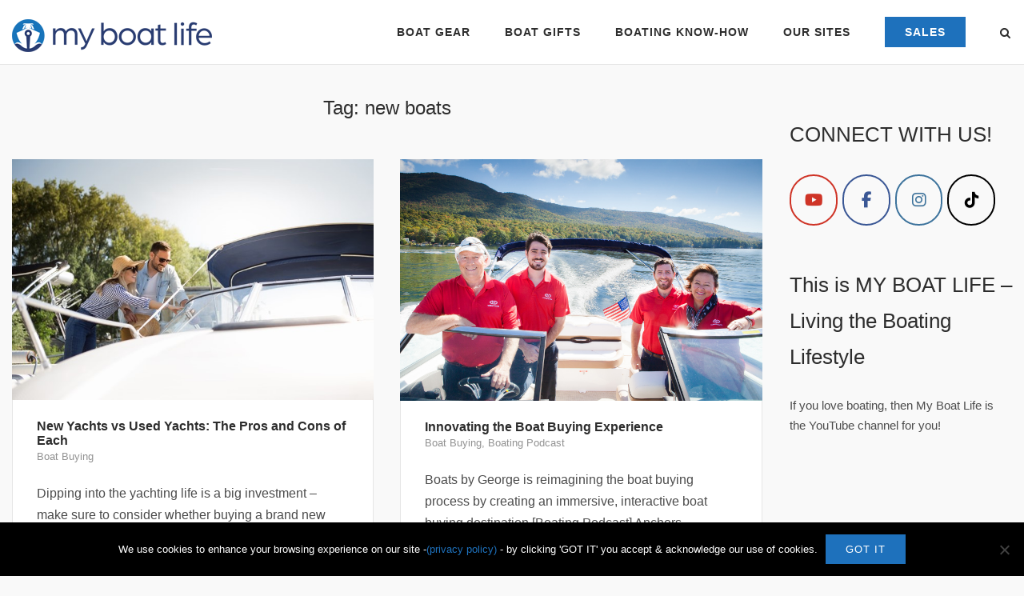

--- FILE ---
content_type: text/html; charset=UTF-8
request_url: https://www.myboatlife.com/tag/new-boats
body_size: 19570
content:
<!DOCTYPE html>
<html lang="en-US">
<head>
	<meta charset="UTF-8">
	<link rel="profile" href="https://gmpg.org/xfn/11">

	<meta name='robots' content='index, follow, max-image-preview:large, max-snippet:-1, max-video-preview:-1' />

	<!-- This site is optimized with the Yoast SEO plugin v26.7 - https://yoast.com/wordpress/plugins/seo/ -->
	<title>new boats Archives - My Boat Life</title>
	<link rel="canonical" href="https://www.myboatlife.com/tag/new-boats" />
	<meta property="og:locale" content="en_US" />
	<meta property="og:type" content="article" />
	<meta property="og:title" content="new boats Archives - My Boat Life" />
	<meta property="og:url" content="https://www.myboatlife.com/tag/new-boats" />
	<meta property="og:site_name" content="My Boat Life" />
	<meta property="og:image" content="https://www.myboatlife.com/wp-content/uploads/2014/02/boaterlife-sunset-banner-scaled.jpg" />
	<meta property="og:image:width" content="2560" />
	<meta property="og:image:height" content="940" />
	<meta property="og:image:type" content="image/jpeg" />
	<meta name="twitter:card" content="summary_large_image" />
	<meta name="twitter:site" content="@MyBoatLife" />
	<script type="application/ld+json" class="yoast-schema-graph">{"@context":"https://schema.org","@graph":[{"@type":"CollectionPage","@id":"https://www.myboatlife.com/tag/new-boats","url":"https://www.myboatlife.com/tag/new-boats","name":"new boats Archives - My Boat Life","isPartOf":{"@id":"https://www.myboatlife.com/#website"},"primaryImageOfPage":{"@id":"https://www.myboatlife.com/tag/new-boats#primaryimage"},"image":{"@id":"https://www.myboatlife.com/tag/new-boats#primaryimage"},"thumbnailUrl":"https://www.myboatlife.com/wp-content/uploads/2022/02/new-yachts.jpg","breadcrumb":{"@id":"https://www.myboatlife.com/tag/new-boats#breadcrumb"},"inLanguage":"en-US"},{"@type":"ImageObject","inLanguage":"en-US","@id":"https://www.myboatlife.com/tag/new-boats#primaryimage","url":"https://www.myboatlife.com/wp-content/uploads/2022/02/new-yachts.jpg","contentUrl":"https://www.myboatlife.com/wp-content/uploads/2022/02/new-yachts.jpg","width":704,"height":469,"caption":"new yachts"},{"@type":"BreadcrumbList","@id":"https://www.myboatlife.com/tag/new-boats#breadcrumb","itemListElement":[{"@type":"ListItem","position":1,"name":"Home","item":"https://www.myboatlife.com/"},{"@type":"ListItem","position":2,"name":"new boats"}]},{"@type":"WebSite","@id":"https://www.myboatlife.com/#website","url":"https://www.myboatlife.com/","name":"My Boat Life","description":"Boats and Your Boating Lifestyle","publisher":{"@id":"https://www.myboatlife.com/#organization"},"potentialAction":[{"@type":"SearchAction","target":{"@type":"EntryPoint","urlTemplate":"https://www.myboatlife.com/?s={search_term_string}"},"query-input":{"@type":"PropertyValueSpecification","valueRequired":true,"valueName":"search_term_string"}}],"inLanguage":"en-US"},{"@type":"Organization","@id":"https://www.myboatlife.com/#organization","name":"MyBoatLife.com","url":"https://www.myboatlife.com/","logo":{"@type":"ImageObject","inLanguage":"en-US","@id":"https://www.myboatlife.com/#/schema/logo/image/","url":"https://www.myboatlife.com/wp-content/uploads/2016/03/MyBoatLife-logo4.png","contentUrl":"https://www.myboatlife.com/wp-content/uploads/2016/03/MyBoatLife-logo4.png","width":500,"height":100,"caption":"MyBoatLife.com"},"image":{"@id":"https://www.myboatlife.com/#/schema/logo/image/"},"sameAs":["https://www.facebook.com/MyBoatLife/","https://x.com/MyBoatLife","https://instagram.com/My.BoatLife","https://www.pinterest.com/MyBoatLife/","https://www.youtube.com/myboatlife"]}]}</script>
	<!-- / Yoast SEO plugin. -->


<link rel='dns-prefetch' href='//www.myboatlife.com' />
<link rel='dns-prefetch' href='//fonts.googleapis.com' />
<link rel="alternate" type="application/rss+xml" title="My Boat Life &raquo; Feed" href="https://www.myboatlife.com/feed" />
<link rel="alternate" type="application/rss+xml" title="My Boat Life &raquo; Comments Feed" href="https://www.myboatlife.com/comments/feed" />
<link rel="alternate" type="application/rss+xml" title="My Boat Life &raquo; new boats Tag Feed" href="https://www.myboatlife.com/tag/new-boats/feed" />
<style id='wp-img-auto-sizes-contain-inline-css' type='text/css'>
img:is([sizes=auto i],[sizes^="auto," i]){contain-intrinsic-size:3000px 1500px}
/*# sourceURL=wp-img-auto-sizes-contain-inline-css */
</style>
<link rel='stylesheet' id='formidable-css' href='https://www.myboatlife.com/wp-content/plugins/formidable/css/formidableforms.css?ver=1132300' type='text/css' media='all' />
<style id='wp-emoji-styles-inline-css' type='text/css'>

	img.wp-smiley, img.emoji {
		display: inline !important;
		border: none !important;
		box-shadow: none !important;
		height: 1em !important;
		width: 1em !important;
		margin: 0 0.07em !important;
		vertical-align: -0.1em !important;
		background: none !important;
		padding: 0 !important;
	}
/*# sourceURL=wp-emoji-styles-inline-css */
</style>
<style id='wp-block-library-inline-css' type='text/css'>
:root{--wp-block-synced-color:#7a00df;--wp-block-synced-color--rgb:122,0,223;--wp-bound-block-color:var(--wp-block-synced-color);--wp-editor-canvas-background:#ddd;--wp-admin-theme-color:#007cba;--wp-admin-theme-color--rgb:0,124,186;--wp-admin-theme-color-darker-10:#006ba1;--wp-admin-theme-color-darker-10--rgb:0,107,160.5;--wp-admin-theme-color-darker-20:#005a87;--wp-admin-theme-color-darker-20--rgb:0,90,135;--wp-admin-border-width-focus:2px}@media (min-resolution:192dpi){:root{--wp-admin-border-width-focus:1.5px}}.wp-element-button{cursor:pointer}:root .has-very-light-gray-background-color{background-color:#eee}:root .has-very-dark-gray-background-color{background-color:#313131}:root .has-very-light-gray-color{color:#eee}:root .has-very-dark-gray-color{color:#313131}:root .has-vivid-green-cyan-to-vivid-cyan-blue-gradient-background{background:linear-gradient(135deg,#00d084,#0693e3)}:root .has-purple-crush-gradient-background{background:linear-gradient(135deg,#34e2e4,#4721fb 50%,#ab1dfe)}:root .has-hazy-dawn-gradient-background{background:linear-gradient(135deg,#faaca8,#dad0ec)}:root .has-subdued-olive-gradient-background{background:linear-gradient(135deg,#fafae1,#67a671)}:root .has-atomic-cream-gradient-background{background:linear-gradient(135deg,#fdd79a,#004a59)}:root .has-nightshade-gradient-background{background:linear-gradient(135deg,#330968,#31cdcf)}:root .has-midnight-gradient-background{background:linear-gradient(135deg,#020381,#2874fc)}:root{--wp--preset--font-size--normal:16px;--wp--preset--font-size--huge:42px}.has-regular-font-size{font-size:1em}.has-larger-font-size{font-size:2.625em}.has-normal-font-size{font-size:var(--wp--preset--font-size--normal)}.has-huge-font-size{font-size:var(--wp--preset--font-size--huge)}.has-text-align-center{text-align:center}.has-text-align-left{text-align:left}.has-text-align-right{text-align:right}.has-fit-text{white-space:nowrap!important}#end-resizable-editor-section{display:none}.aligncenter{clear:both}.items-justified-left{justify-content:flex-start}.items-justified-center{justify-content:center}.items-justified-right{justify-content:flex-end}.items-justified-space-between{justify-content:space-between}.screen-reader-text{border:0;clip-path:inset(50%);height:1px;margin:-1px;overflow:hidden;padding:0;position:absolute;width:1px;word-wrap:normal!important}.screen-reader-text:focus{background-color:#ddd;clip-path:none;color:#444;display:block;font-size:1em;height:auto;left:5px;line-height:normal;padding:15px 23px 14px;text-decoration:none;top:5px;width:auto;z-index:100000}html :where(.has-border-color){border-style:solid}html :where([style*=border-top-color]){border-top-style:solid}html :where([style*=border-right-color]){border-right-style:solid}html :where([style*=border-bottom-color]){border-bottom-style:solid}html :where([style*=border-left-color]){border-left-style:solid}html :where([style*=border-width]){border-style:solid}html :where([style*=border-top-width]){border-top-style:solid}html :where([style*=border-right-width]){border-right-style:solid}html :where([style*=border-bottom-width]){border-bottom-style:solid}html :where([style*=border-left-width]){border-left-style:solid}html :where(img[class*=wp-image-]){height:auto;max-width:100%}:where(figure){margin:0 0 1em}html :where(.is-position-sticky){--wp-admin--admin-bar--position-offset:var(--wp-admin--admin-bar--height,0px)}@media screen and (max-width:600px){html :where(.is-position-sticky){--wp-admin--admin-bar--position-offset:0px}}

/*# sourceURL=wp-block-library-inline-css */
</style><link rel='stylesheet' id='wc-blocks-style-css' href='https://www.myboatlife.com/wp-content/plugins/woocommerce/assets/client/blocks/wc-blocks.css?ver=wc-10.3.7' type='text/css' media='all' />
<style id='global-styles-inline-css' type='text/css'>
:root{--wp--preset--aspect-ratio--square: 1;--wp--preset--aspect-ratio--4-3: 4/3;--wp--preset--aspect-ratio--3-4: 3/4;--wp--preset--aspect-ratio--3-2: 3/2;--wp--preset--aspect-ratio--2-3: 2/3;--wp--preset--aspect-ratio--16-9: 16/9;--wp--preset--aspect-ratio--9-16: 9/16;--wp--preset--color--black: #000000;--wp--preset--color--cyan-bluish-gray: #abb8c3;--wp--preset--color--white: #ffffff;--wp--preset--color--pale-pink: #f78da7;--wp--preset--color--vivid-red: #cf2e2e;--wp--preset--color--luminous-vivid-orange: #ff6900;--wp--preset--color--luminous-vivid-amber: #fcb900;--wp--preset--color--light-green-cyan: #7bdcb5;--wp--preset--color--vivid-green-cyan: #00d084;--wp--preset--color--pale-cyan-blue: #8ed1fc;--wp--preset--color--vivid-cyan-blue: #0693e3;--wp--preset--color--vivid-purple: #9b51e0;--wp--preset--gradient--vivid-cyan-blue-to-vivid-purple: linear-gradient(135deg,rgb(6,147,227) 0%,rgb(155,81,224) 100%);--wp--preset--gradient--light-green-cyan-to-vivid-green-cyan: linear-gradient(135deg,rgb(122,220,180) 0%,rgb(0,208,130) 100%);--wp--preset--gradient--luminous-vivid-amber-to-luminous-vivid-orange: linear-gradient(135deg,rgb(252,185,0) 0%,rgb(255,105,0) 100%);--wp--preset--gradient--luminous-vivid-orange-to-vivid-red: linear-gradient(135deg,rgb(255,105,0) 0%,rgb(207,46,46) 100%);--wp--preset--gradient--very-light-gray-to-cyan-bluish-gray: linear-gradient(135deg,rgb(238,238,238) 0%,rgb(169,184,195) 100%);--wp--preset--gradient--cool-to-warm-spectrum: linear-gradient(135deg,rgb(74,234,220) 0%,rgb(151,120,209) 20%,rgb(207,42,186) 40%,rgb(238,44,130) 60%,rgb(251,105,98) 80%,rgb(254,248,76) 100%);--wp--preset--gradient--blush-light-purple: linear-gradient(135deg,rgb(255,206,236) 0%,rgb(152,150,240) 100%);--wp--preset--gradient--blush-bordeaux: linear-gradient(135deg,rgb(254,205,165) 0%,rgb(254,45,45) 50%,rgb(107,0,62) 100%);--wp--preset--gradient--luminous-dusk: linear-gradient(135deg,rgb(255,203,112) 0%,rgb(199,81,192) 50%,rgb(65,88,208) 100%);--wp--preset--gradient--pale-ocean: linear-gradient(135deg,rgb(255,245,203) 0%,rgb(182,227,212) 50%,rgb(51,167,181) 100%);--wp--preset--gradient--electric-grass: linear-gradient(135deg,rgb(202,248,128) 0%,rgb(113,206,126) 100%);--wp--preset--gradient--midnight: linear-gradient(135deg,rgb(2,3,129) 0%,rgb(40,116,252) 100%);--wp--preset--font-size--small: 13px;--wp--preset--font-size--medium: 20px;--wp--preset--font-size--large: 36px;--wp--preset--font-size--x-large: 42px;--wp--preset--spacing--20: 0.44rem;--wp--preset--spacing--30: 0.67rem;--wp--preset--spacing--40: 1rem;--wp--preset--spacing--50: 1.5rem;--wp--preset--spacing--60: 2.25rem;--wp--preset--spacing--70: 3.38rem;--wp--preset--spacing--80: 5.06rem;--wp--preset--shadow--natural: 6px 6px 9px rgba(0, 0, 0, 0.2);--wp--preset--shadow--deep: 12px 12px 50px rgba(0, 0, 0, 0.4);--wp--preset--shadow--sharp: 6px 6px 0px rgba(0, 0, 0, 0.2);--wp--preset--shadow--outlined: 6px 6px 0px -3px rgb(255, 255, 255), 6px 6px rgb(0, 0, 0);--wp--preset--shadow--crisp: 6px 6px 0px rgb(0, 0, 0);}:where(.is-layout-flex){gap: 0.5em;}:where(.is-layout-grid){gap: 0.5em;}body .is-layout-flex{display: flex;}.is-layout-flex{flex-wrap: wrap;align-items: center;}.is-layout-flex > :is(*, div){margin: 0;}body .is-layout-grid{display: grid;}.is-layout-grid > :is(*, div){margin: 0;}:where(.wp-block-columns.is-layout-flex){gap: 2em;}:where(.wp-block-columns.is-layout-grid){gap: 2em;}:where(.wp-block-post-template.is-layout-flex){gap: 1.25em;}:where(.wp-block-post-template.is-layout-grid){gap: 1.25em;}.has-black-color{color: var(--wp--preset--color--black) !important;}.has-cyan-bluish-gray-color{color: var(--wp--preset--color--cyan-bluish-gray) !important;}.has-white-color{color: var(--wp--preset--color--white) !important;}.has-pale-pink-color{color: var(--wp--preset--color--pale-pink) !important;}.has-vivid-red-color{color: var(--wp--preset--color--vivid-red) !important;}.has-luminous-vivid-orange-color{color: var(--wp--preset--color--luminous-vivid-orange) !important;}.has-luminous-vivid-amber-color{color: var(--wp--preset--color--luminous-vivid-amber) !important;}.has-light-green-cyan-color{color: var(--wp--preset--color--light-green-cyan) !important;}.has-vivid-green-cyan-color{color: var(--wp--preset--color--vivid-green-cyan) !important;}.has-pale-cyan-blue-color{color: var(--wp--preset--color--pale-cyan-blue) !important;}.has-vivid-cyan-blue-color{color: var(--wp--preset--color--vivid-cyan-blue) !important;}.has-vivid-purple-color{color: var(--wp--preset--color--vivid-purple) !important;}.has-black-background-color{background-color: var(--wp--preset--color--black) !important;}.has-cyan-bluish-gray-background-color{background-color: var(--wp--preset--color--cyan-bluish-gray) !important;}.has-white-background-color{background-color: var(--wp--preset--color--white) !important;}.has-pale-pink-background-color{background-color: var(--wp--preset--color--pale-pink) !important;}.has-vivid-red-background-color{background-color: var(--wp--preset--color--vivid-red) !important;}.has-luminous-vivid-orange-background-color{background-color: var(--wp--preset--color--luminous-vivid-orange) !important;}.has-luminous-vivid-amber-background-color{background-color: var(--wp--preset--color--luminous-vivid-amber) !important;}.has-light-green-cyan-background-color{background-color: var(--wp--preset--color--light-green-cyan) !important;}.has-vivid-green-cyan-background-color{background-color: var(--wp--preset--color--vivid-green-cyan) !important;}.has-pale-cyan-blue-background-color{background-color: var(--wp--preset--color--pale-cyan-blue) !important;}.has-vivid-cyan-blue-background-color{background-color: var(--wp--preset--color--vivid-cyan-blue) !important;}.has-vivid-purple-background-color{background-color: var(--wp--preset--color--vivid-purple) !important;}.has-black-border-color{border-color: var(--wp--preset--color--black) !important;}.has-cyan-bluish-gray-border-color{border-color: var(--wp--preset--color--cyan-bluish-gray) !important;}.has-white-border-color{border-color: var(--wp--preset--color--white) !important;}.has-pale-pink-border-color{border-color: var(--wp--preset--color--pale-pink) !important;}.has-vivid-red-border-color{border-color: var(--wp--preset--color--vivid-red) !important;}.has-luminous-vivid-orange-border-color{border-color: var(--wp--preset--color--luminous-vivid-orange) !important;}.has-luminous-vivid-amber-border-color{border-color: var(--wp--preset--color--luminous-vivid-amber) !important;}.has-light-green-cyan-border-color{border-color: var(--wp--preset--color--light-green-cyan) !important;}.has-vivid-green-cyan-border-color{border-color: var(--wp--preset--color--vivid-green-cyan) !important;}.has-pale-cyan-blue-border-color{border-color: var(--wp--preset--color--pale-cyan-blue) !important;}.has-vivid-cyan-blue-border-color{border-color: var(--wp--preset--color--vivid-cyan-blue) !important;}.has-vivid-purple-border-color{border-color: var(--wp--preset--color--vivid-purple) !important;}.has-vivid-cyan-blue-to-vivid-purple-gradient-background{background: var(--wp--preset--gradient--vivid-cyan-blue-to-vivid-purple) !important;}.has-light-green-cyan-to-vivid-green-cyan-gradient-background{background: var(--wp--preset--gradient--light-green-cyan-to-vivid-green-cyan) !important;}.has-luminous-vivid-amber-to-luminous-vivid-orange-gradient-background{background: var(--wp--preset--gradient--luminous-vivid-amber-to-luminous-vivid-orange) !important;}.has-luminous-vivid-orange-to-vivid-red-gradient-background{background: var(--wp--preset--gradient--luminous-vivid-orange-to-vivid-red) !important;}.has-very-light-gray-to-cyan-bluish-gray-gradient-background{background: var(--wp--preset--gradient--very-light-gray-to-cyan-bluish-gray) !important;}.has-cool-to-warm-spectrum-gradient-background{background: var(--wp--preset--gradient--cool-to-warm-spectrum) !important;}.has-blush-light-purple-gradient-background{background: var(--wp--preset--gradient--blush-light-purple) !important;}.has-blush-bordeaux-gradient-background{background: var(--wp--preset--gradient--blush-bordeaux) !important;}.has-luminous-dusk-gradient-background{background: var(--wp--preset--gradient--luminous-dusk) !important;}.has-pale-ocean-gradient-background{background: var(--wp--preset--gradient--pale-ocean) !important;}.has-electric-grass-gradient-background{background: var(--wp--preset--gradient--electric-grass) !important;}.has-midnight-gradient-background{background: var(--wp--preset--gradient--midnight) !important;}.has-small-font-size{font-size: var(--wp--preset--font-size--small) !important;}.has-medium-font-size{font-size: var(--wp--preset--font-size--medium) !important;}.has-large-font-size{font-size: var(--wp--preset--font-size--large) !important;}.has-x-large-font-size{font-size: var(--wp--preset--font-size--x-large) !important;}
/*# sourceURL=global-styles-inline-css */
</style>

<style id='classic-theme-styles-inline-css' type='text/css'>
/*! This file is auto-generated */
.wp-block-button__link{color:#fff;background-color:#32373c;border-radius:9999px;box-shadow:none;text-decoration:none;padding:calc(.667em + 2px) calc(1.333em + 2px);font-size:1.125em}.wp-block-file__button{background:#32373c;color:#fff;text-decoration:none}
/*# sourceURL=/wp-includes/css/classic-themes.min.css */
</style>
<link rel='stylesheet' id='announcer-css-css' href='https://www.myboatlife.com/wp-content/plugins/announcer/public/css/style.css?ver=6.2' type='text/css' media='all' />
<link rel='stylesheet' id='cookie-notice-front-css' href='https://www.myboatlife.com/wp-content/plugins/cookie-notice/css/front.min.css?ver=2.5.10' type='text/css' media='all' />
<link rel='stylesheet' id='simple-banner-style-css' href='https://www.myboatlife.com/wp-content/plugins/simple-banner/simple-banner.css?ver=3.1.2' type='text/css' media='all' />
<link rel='stylesheet' id='sow-social-media-buttons-wire-b04a3a099555-css' href='https://www.myboatlife.com/wp-content/uploads/siteorigin-widgets/sow-social-media-buttons-wire-b04a3a099555.css?ver=6.9' type='text/css' media='all' />
<style id='woocommerce-inline-inline-css' type='text/css'>
.woocommerce form .form-row .required { visibility: visible; }
/*# sourceURL=woocommerce-inline-inline-css */
</style>
<link rel='stylesheet' id='brands-styles-css' href='https://www.myboatlife.com/wp-content/plugins/woocommerce/assets/css/brands.css?ver=10.3.7' type='text/css' media='all' />
<link rel='stylesheet' id='siteorigin-corp-style-css' href='https://www.myboatlife.com/wp-content/themes/siteorigin-corp/style.min.css?ver=1.20.8' type='text/css' media='all' />
<link rel='stylesheet' id='siteorigin-corp-icons-css' href='https://www.myboatlife.com/wp-content/themes/siteorigin-corp/css/siteorigin-corp-icons.min.css?ver=.min' type='text/css' media='all' />
<link rel='stylesheet' id='siteorigin-corp-woocommerce-style-css' href='https://www.myboatlife.com/wp-content/themes/siteorigin-corp/woocommerce.min.css?ver=1.20.8' type='text/css' media='all' />
<link rel='stylesheet' id='siteorigin-google-web-fonts-css' href='https://fonts.googleapis.com/css?family=Montserrat%3A600%7COpen+Sans%3A400&#038;ver=6.9#038;subset&#038;display=block' type='text/css' media='all' />
<script type="text/javascript" id="cookie-notice-front-js-before">
/* <![CDATA[ */
var cnArgs = {"ajaxUrl":"https:\/\/www.myboatlife.com\/wp-admin\/admin-ajax.php","nonce":"0af408e426","hideEffect":"fade","position":"bottom","onScroll":true,"onScrollOffset":100,"onClick":true,"cookieName":"cookie_notice_accepted","cookieTime":31536000,"cookieTimeRejected":31536000,"globalCookie":false,"redirection":false,"cache":false,"revokeCookies":false,"revokeCookiesOpt":"automatic"};

//# sourceURL=cookie-notice-front-js-before
/* ]]> */
</script>
<script type="text/javascript" src="https://www.myboatlife.com/wp-content/plugins/cookie-notice/js/front.min.js?ver=2.5.10" id="cookie-notice-front-js"></script>
<script type="text/javascript" src="https://www.myboatlife.com/wp-includes/js/jquery/jquery.min.js?ver=3.7.1" id="jquery-core-js"></script>
<script type="text/javascript" src="https://www.myboatlife.com/wp-includes/js/jquery/jquery-migrate.min.js?ver=3.4.1" id="jquery-migrate-js"></script>
<script type="text/javascript" id="simple-banner-script-js-before">
/* <![CDATA[ */
const simpleBannerScriptParams = {"pro_version_enabled":"","debug_mode":"","id":6842,"version":"3.1.2","banner_params":[{"hide_simple_banner":"yes","simple_banner_prepend_element":"header","simple_banner_position":"static","header_margin":"0px","header_padding":"0px","wp_body_open_enabled":"","wp_body_open":true,"simple_banner_z_index":"","simple_banner_text":"<a href=\"https:\/\/www.myboatlife.com\/boating-deals-discounts\">MEMORIAL DAYS SALES EVENT DEALS!! - SHOP NOW<\/a>","disabled_on_current_page":false,"disabled_pages_array":[],"is_current_page_a_post":true,"disabled_on_posts":"","simple_banner_disabled_page_paths":"","simple_banner_font_size":"","simple_banner_color":"#07c1c8","simple_banner_text_color":"","simple_banner_link_color":"#ffffff","simple_banner_close_color":"","simple_banner_custom_css":"","simple_banner_scrolling_custom_css":"","simple_banner_text_custom_css":"","simple_banner_button_css":"","site_custom_css":"","keep_site_custom_css":"","site_custom_js":"","keep_site_custom_js":"","close_button_enabled":"","close_button_expiration":"","close_button_cookie_set":false,"current_date":{"date":"2026-01-18 10:17:31.315847","timezone_type":3,"timezone":"UTC"},"start_date":{"date":"2026-01-18 10:17:31.315851","timezone_type":3,"timezone":"UTC"},"end_date":{"date":"2026-01-18 10:17:31.315854","timezone_type":3,"timezone":"UTC"},"simple_banner_start_after_date":"","simple_banner_remove_after_date":"","simple_banner_insert_inside_element":""}]}
//# sourceURL=simple-banner-script-js-before
/* ]]> */
</script>
<script type="text/javascript" src="https://www.myboatlife.com/wp-content/plugins/simple-banner/simple-banner.js?ver=3.1.2" id="simple-banner-script-js"></script>
<script type="text/javascript" src="https://www.myboatlife.com/wp-content/plugins/woocommerce/assets/js/jquery-blockui/jquery.blockUI.min.js?ver=2.7.0-wc.10.3.7" id="wc-jquery-blockui-js" defer="defer" data-wp-strategy="defer"></script>
<script type="text/javascript" id="wc-add-to-cart-js-extra">
/* <![CDATA[ */
var wc_add_to_cart_params = {"ajax_url":"/wp-admin/admin-ajax.php","wc_ajax_url":"/?wc-ajax=%%endpoint%%","i18n_view_cart":"View cart","cart_url":"https://www.myboatlife.com/cart","is_cart":"","cart_redirect_after_add":"no"};
//# sourceURL=wc-add-to-cart-js-extra
/* ]]> */
</script>
<script type="text/javascript" src="https://www.myboatlife.com/wp-content/plugins/woocommerce/assets/js/frontend/add-to-cart.min.js?ver=10.3.7" id="wc-add-to-cart-js" defer="defer" data-wp-strategy="defer"></script>
<script type="text/javascript" src="https://www.myboatlife.com/wp-content/plugins/woocommerce/assets/js/js-cookie/js.cookie.min.js?ver=2.1.4-wc.10.3.7" id="wc-js-cookie-js" defer="defer" data-wp-strategy="defer"></script>
<script type="text/javascript" id="woocommerce-js-extra">
/* <![CDATA[ */
var woocommerce_params = {"ajax_url":"/wp-admin/admin-ajax.php","wc_ajax_url":"/?wc-ajax=%%endpoint%%","i18n_password_show":"Show password","i18n_password_hide":"Hide password"};
//# sourceURL=woocommerce-js-extra
/* ]]> */
</script>
<script type="text/javascript" src="https://www.myboatlife.com/wp-content/plugins/woocommerce/assets/js/frontend/woocommerce.min.js?ver=10.3.7" id="woocommerce-js" defer="defer" data-wp-strategy="defer"></script>
<link rel="https://api.w.org/" href="https://www.myboatlife.com/wp-json/" /><link rel="alternate" title="JSON" type="application/json" href="https://www.myboatlife.com/wp-json/wp/v2/tags/187" /><link rel="EditURI" type="application/rsd+xml" title="RSD" href="https://www.myboatlife.com/xmlrpc.php?rsd" />
<meta name="generator" content="WordPress 6.9" />
<meta name="generator" content="WooCommerce 10.3.7" />
<style id="simple-banner-hide" type="text/css">.simple-banner{display:none;}</style><style id="simple-banner-position" type="text/css">.simple-banner{position:static;}</style><style id="simple-banner-background-color" type="text/css">.simple-banner{background:#07c1c8;}</style><style id="simple-banner-text-color" type="text/css">.simple-banner .simple-banner-text{color: #ffffff;}</style><style id="simple-banner-link-color" type="text/css">.simple-banner .simple-banner-text a{color:#ffffff;}</style><style id="simple-banner-z-index" type="text/css">.simple-banner{z-index: 99999;}</style><style id="simple-banner-site-custom-css-dummy" type="text/css"></style><script id="simple-banner-site-custom-js-dummy" type="text/javascript"></script>	<meta name="viewport" content="width=device-width, initial-scale=1">
	<noscript><style>.woocommerce-product-gallery{ opacity: 1 !important; }</style></noscript>
	<script type="text/javascript">
var gaJsHost = (("https:" == document.location.protocol) ? "https://ssl." : "http://www.");
document.write(unescape("%3Cscript src='" + gaJsHost + "google-analytics.com/ga.js' type='text/javascript'%3E%3C/script%3E"));
</script>
<script type="text/javascript">
try {
var pageTracker = _gat._getTracker("UA-15142508-1");
pageTracker._trackPageview();
} catch(err) {}</script>
<link href="favicon.ico" rel="shortcut icon" type="image/x-icon" />
<meta name="p:domain_verify" content="7393daac8ed63988a9751be793e38ffe"/>

<meta name="google-site-verification" content="I1toD-leqLpNL2ANN9K26NonrSK-HtUq1Tx7j7bmXQQ" />


<!-- Global site tag (gtag.js) - Google Analytics -->
<script async src="https://www.googletagmanager.com/gtag/js?id=UA-15142508-1"></script>
<script>
  window.dataLayer = window.dataLayer || [];
  function gtag(){dataLayer.push(arguments);}
  gtag('js', new Date());

  gtag('config', 'UA-15142508-1');
</script>
<!-- Google tag (gtag.js) -->
<script async src="https://www.googletagmanager.com/gtag/js?id=G-2L5ERFT0C7"></script>
<script>
  window.dataLayer = window.dataLayer || [];
  function gtag(){dataLayer.push(arguments);}
  gtag('js', new Date());

  gtag('config', 'G-2L5ERFT0C7');
</script>
<script id="mcjs">!function(c,h,i,m,p){m=c.createElement(h),p=c.getElementsByTagName(h)[0],m.async=1,m.src=i,p.parentNode.insertBefore(m,p)}(document,"script","https://chimpstatic.com/mcjs-connected/js/users/f234fe6710299ca35632c3e83/e5cabecff8f9309f3dbfba298.js");</script>
<meta name="facebook-domain-verification" content="m8nyzt3k1bzu9aadk3k7r5k5rvdhv0" />				<style type="text/css" id="siteorigin-corp-settings-custom" data-siteorigin-settings="true">
					/* style */ body,button,input,select,optgroup,textarea { color: #4c4c4c; font-family: "Arial", sans-serif; font-weight: normal;  } h1,h2,h3,h4,h5,h6 { font-family: "Arial", sans-serif; font-weight: normal;  }  .sub-heading,.comments-title,.comment-reply-title,.related-projects-section h3,.yarpp-related .related-posts,.related-posts-section .related-posts,.site-content #primary .sharedaddy h3,.site-content #jp-relatedposts .jp-relatedposts-headline { color: #4c4c4c; } blockquote { border-left: 3px solid #1e71bc; } blockquote cite { color: #4c4c4c; } abbr,acronym { border-bottom: 1px dotted #4c4c4c; }  table { font-family: "Arial", sans-serif; font-weight: normal;  }   .button,button,input[type=button],input[type=reset],input[type=submit] { background: #1e71bc; font-family: "Arial", sans-serif; font-weight: normal;  } .button:hover,button:hover,input[type=button]:hover,input[type=reset]:hover,input[type=submit]:hover { background: rgba(30,113,188,0.8); } .button:active,.button:focus,button:active,button:focus,input[type=button]:active,input[type=button]:focus,input[type=reset]:active,input[type=reset]:focus,input[type=submit]:active,input[type=submit]:focus { background: #1e71bc; }     fieldset legend { font-family: "Arial", sans-serif; font-weight: normal;  } a { color: #1e71bc; } a:visited { color: #1e71bc; } a:hover,a:focus,a:active { color: #4c4c4c; } .main-navigation ul .sub-menu li a,.main-navigation ul .children li a { background: #ffffff; color: #000000; } .main-navigation ul .sub-menu li:hover > a,.main-navigation ul .sub-menu li.current_page_item > a,.main-navigation ul .sub-menu li.current-menu-item > a,.main-navigation ul .sub-menu li.current_page_ancestor > a,.main-navigation ul .sub-menu li.current-menu-ancestor > a,.main-navigation ul .children li:hover > a,.main-navigation ul .children li.current_page_item > a,.main-navigation ul .children li.current-menu-item > a,.main-navigation ul .children li.current_page_ancestor > a,.main-navigation ul .children li.current-menu-ancestor > a { color: #1e71bc; } .link-underline.main-navigation ul .sub-menu li:first-of-type { border-top: 2px solid #1e71bc; } .link-underline.main-navigation ul .children li:first-of-type { border-top: 2px solid #1e71bc; } .main-navigation ul li { font-family: "Arial", sans-serif; font-weight: normal;  }  #site-navigation.main-navigation ul .menu-button a { background: #1e71bc; } #site-navigation.main-navigation ul .menu-button a:hover { background: rgba(30,113,188,0.8); } [class*=overlap] .main-navigation:not(.link-underline) div > ul:not(.cart_list) > li:hover > a { color: #1e71bc; } .link-underline.main-navigation div > ul:not(.cart_list) > li:hover > a { border-color: #1e71bc; } .main-navigation:not(.link-underline) div > ul:not(.cart_list) > li:hover > a { color: #1e71bc; } .main-navigation div > ul:not(.cart_list) > li.current > a,.main-navigation div > ul:not(.cart_list) > li.current_page_item > a,.main-navigation div > ul:not(.cart_list) > li.current-menu-item > a,.main-navigation div > ul:not(.cart_list) > li.current_page_ancestor > a,.main-navigation div > ul:not(.cart_list) > li.current-menu-ancestor > a { border-color: #1e71bc; } .main-navigation:not(.link-underline) div > ul:not(.cart_list) > li.current > a,.main-navigation:not(.link-underline) div > ul:not(.cart_list) > li.current_page_item > a,.main-navigation:not(.link-underline) div > ul:not(.cart_list) > li.current-menu-item > a,.main-navigation:not(.link-underline) div > ul:not(.cart_list) > li.current_page_ancestor > a,.main-navigation:not(.link-underline) div > ul:not(.cart_list) > li.current-menu-ancestor > a { color: #1e71bc; } [class*=overlap] .main-navigation:not(.link-underline) div > ul:not(.cart_list) > li.current > a,[class*=overlap] .main-navigation:not(.link-underline) div > ul:not(.cart_list) > li.current_page_item > a,[class*=overlap] .main-navigation:not(.link-underline) div > ul:not(.cart_list) > li.current-menu-item > a,[class*=overlap] .main-navigation:not(.link-underline) div > ul:not(.cart_list) > li.current_page_ancestor > a,[class*=overlap] .main-navigation:not(.link-underline) div > ul:not(.cart_list) > li.current-menu-ancestor > a { color: #1e71bc; }   #mobile-navigation { background: #ffffff; } #mobile-navigation ul li { font-family: "Arial", sans-serif; font-weight: normal;  } #mobile-navigation ul li a { color: #000000; } #mobile-navigation ul li a:hover { color: #1e71bc; } #mobile-navigation ul li .dropdown-toggle { color: #000000; } #mobile-navigation ul li .dropdown-toggle:hover { color: #1e71bc; } .pagination .page-numbers { border: 1px solid #4c4c4c; color: #4c4c4c; font-family: "Arial", sans-serif; font-weight: normal;  } .pagination .page-numbers:visited { color: #4c4c4c; } .pagination .page-numbers:hover,.pagination .page-numbers:focus { border-color: #1e71bc; color: #1e71bc; } .pagination .page-numbers.dots:hover { color: #4c4c4c; } .pagination .current { border-color: #1e71bc; color: #1e71bc; }   .post-navigation a div { font-family: "Arial", sans-serif; font-weight: normal;  } .post-navigation a:hover div { color: #1e71bc; } .comment-navigation a { color: #4c4c4c; } .comment-navigation a:hover { color: #1e71bc; }   .breadcrumbs a:hover { color: #1e71bc; }  .site-main #infinite-handle span button:hover { border-color: #1e71bc; color: #1e71bc; } .site-content #jp-relatedposts .jp-relatedposts-headline { font-family: "Arial", sans-serif; font-weight: normal;  } .site-content #jp-relatedposts .jp-relatedposts-items .jp-relatedposts-post .jp-relatedposts-post-title a { font-family: "Arial", sans-serif; font-weight: normal;  } .site-content #jp-relatedposts .jp-relatedposts-items .jp-relatedposts-post .jp-relatedposts-post-title a:hover { color: #1e71bc; } .site-content #jp-relatedposts .jp-relatedposts-items .jp-relatedposts-post .jp-relatedposts-post-date,.site-content #jp-relatedposts .jp-relatedposts-items .jp-relatedposts-post .jp-relatedposts-post-context { color: #4c4c4c; }  .widget-area .widget:not(.widget_tag_cloud):not(.widget_shopping_cart) a:not(.button) { color: #4c4c4c; } .widget-area .widget:not(.widget_tag_cloud):not(.widget_shopping_cart) a:not(.button):hover { color: #1e71bc; }   .widget_calendar .wp-calendar-table tbody td a { color: #1e71bc; } .widget_calendar .wp-calendar-table tbody td a:hover { color: #4c4c4c; }  .widget_calendar .wp-calendar-nav .wp-calendar-nav-prev a:hover,.widget_calendar .wp-calendar-nav .wp-calendar-nav-next a:hover { color: #1e71bc; }                .widget.recent-posts-extended h3 a:hover { color: #4c4c4c; }  .site-footer .widget_tag_cloud a:after { background: #293c71; } .site-footer .widgets .widget.widget_tag_cloud a { color: #4c4c4c; } .sidebar .content-area { margin: 0 -25% 0 0; } .sidebar .site-main { margin: 0 25% 0 0; } .sidebar-left .content-area { margin: 0 0 0 -25%; } .sidebar-left .site-main { margin: 0 0 0 25%; } .widget-area { width: 25%; }  .site-header { padding: 15px 0; }    .site-header,.masthead-sentinel { margin-bottom: 40px; }  #fullscreen-search span { font-family: "Arial", sans-serif; font-weight: normal;  }     .entry-title a:hover { color: #4c4c4c; } .entry-meta { font-family: "Arial", sans-serif; font-weight: normal;  }  .entry-meta span a:hover { color: #1e71bc; } .page-links .page-links-title { color: #4c4c4c; } .page-links .post-page-numbers { border: 1px solid #4c4c4c; color: #4c4c4c; font-family: "Arial", sans-serif; font-weight: normal;  } .page-links .post-page-numbers:hover,.page-links .post-page-numbers.current { border-color: #1e71bc; color: #1e71bc; } .tags-links a,.widget_tag_cloud a { color: #4c4c4c; } .tags-links a:hover,.widget_tag_cloud a:hover { background: #1e71bc; } .tags-links a:hover:after,.widget_tag_cloud a:hover:after { border-right-color: #1e71bc; }      .blog-layout-offset article .entry-offset .entry-author-link a:hover,.blog-layout-offset article .entry-offset .entry-categories a:hover,.blog-layout-offset article .entry-offset .entry-comments a:hover { color: #1e71bc; }    .search-results .page-title span { color: #1e71bc; }  .search-form button[type=submit] svg path { fill: #4c4c4c; }  .author-box .author-description span a { color: #4c4c4c; } .author-box .author-description span a:hover { color: #1e71bc; }  .yarpp-related ol li .related-post-title:hover,.related-posts-section ol li .related-post-title:hover { color: #1e71bc; }  .yarpp-related ol li .related-post-date:hover,.related-posts-section ol li .related-post-date:hover { color: #1e71bc; }            .comment-list .comment,.comment-list .pingback { color: #4c4c4c; }  .comment-list .comment .author,.comment-list .pingback .author { font-family: "Arial", sans-serif; font-weight: normal;  }  .comment-list .comment .author a:hover,.comment-list .pingback .author a:hover { color: #4c4c4c; }  .comment-list .comment .comment-reply-link,.comment-list .pingback .comment-reply-link { font-family: "Arial", sans-serif; font-weight: normal;  } .comment-list .comment .comment-reply-link:hover,.comment-list .pingback .comment-reply-link:hover { color: #1e71bc; }  .comment-reply-title #cancel-comment-reply-link:hover { color: #1e71bc; } #commentform .comment-notes a,#commentform .logged-in-as a { color: #4c4c4c; } #commentform .comment-notes a:hover,#commentform .logged-in-as a:hover { color: #1e71bc; } .site-footer { background: #293c71; } .site-footer .widgets { padding: 50px 0; }  .site-footer .widgets .widget .wp-block-group__inner-container :is(h1,h2,h3,h4,h5,h6),.site-footer .widgets .widget .widget-title { color: #b4b5b8; }  .site-footer .widgets .widget a:hover { color: #1e71bc; }   .site-footer .bottom-bar a:hover, .site-footer .footer-menu .menu li a:hover { color: #1e71bc; }   .featured-posts-slider .slides .slide { background-color: #4c4c4c; }/* woocommerce */ .woocommerce.woocommerce-sidebar .content-area { margin: 0 -25% 0 0; } .woocommerce.woocommerce-sidebar .site-main { margin: 0 25% 0 0; } .woocommerce.woocommerce-sidebar-left .content-area { margin: 0 0 0 -25%; } .woocommerce.woocommerce-sidebar-left .site-main { margin: 0 0 0 25%; }       .woocommerce .woocommerce-breadcrumb a:hover { color: #1e71bc; } .woocommerce .woocommerce-pagination ul li a,.woocommerce .woocommerce-pagination ul li > span { border: 1px solid #4c4c4c; color: #4c4c4c; font-family: "Arial", sans-serif; font-weight: normal;  } .woocommerce .woocommerce-pagination ul li a:hover,.woocommerce .woocommerce-pagination ul li a.current,.woocommerce .woocommerce-pagination ul li > span:hover,.woocommerce .woocommerce-pagination ul li > span.current { border-color: #1e71bc; color: #1e71bc; }  .woocommerce form.woocommerce-ordering .ordering-selector-wrapper svg path,.woocommerce form .corp-variations-wrapper .ordering-selector-wrapper svg path { fill: #4c4c4c; }         .woocommerce .woocommerce-breadcrumb a:hover { color: #1e71bc; }  .woocommerce .onsale { background: #1e71bc; } .woocommerce .star-rating { color: #1e71bc; } .woocommerce .star-rating:before { color: #1e71bc; } .woocommerce a .star-rating { color: #1e71bc; } .woocommerce .products .product .loop-product-thumbnail .added_to_cart { background: #1e71bc; } .woocommerce .products .product .loop-product-thumbnail .added_to_cart:hover { background: rgba(30,113,188,0.8); } .woocommerce .products .product .woocommerce-loop-product__title:hover,.woocommerce .products .product .woocommerce-loop-category__title:hover { color: #1e71bc; }  .woocommerce .products .product > .button:hover,.woocommerce .products .product .panel-grid-cell .button:hover { border-color: #1e71bc; color: #1e71bc; } .woocommerce .price { color: #4c4c4c; } .woocommerce .price ins { color: #1e71bc; }  .woocommerce .product .woocommerce-review-link:hover { color: #1e71bc; }  .woocommerce .product .variations .reset_variations { color: #4c4c4c; } .woocommerce .product .variations .reset_variations:hover { color: #1e71bc; } .woocommerce .product .woocommerce-grouped-product-list td a { color: #4c4c4c; } .woocommerce .product .woocommerce-grouped-product-list td a:hover { color: #1e71bc; } .woocommerce .product .stock { color: #1e71bc; } .woocommerce .product .product_meta { color: #4c4c4c; }  .woocommerce .product .product_meta a:hover { color: #1e71bc; } .woocommerce .product .woocommerce-tabs h2 { color: #4c4c4c; }  .woocommerce .product .woocommerce-tabs .wc-tabs li { font-family: "Arial", sans-serif; font-weight: normal;  } .woocommerce .product .woocommerce-tabs .wc-tabs li a { color: #4c4c4c; }  .woocommerce .product .woocommerce-tabs .wc-tabs li.active { box-shadow: 0 2px 0 #1e71bc; }  @media (max-width: 768px) { .woocommerce .product .woocommerce-tabs .wc-tabs li.active a { color: #1e71bc; } }     .woocommerce .product .woocommerce-Reviews .meta a:hover { color: #4c4c4c; }  .woocommerce .product .woocommerce-Reviews .comment-reply-title { color: #4c4c4c; } .woocommerce .product .woocommerce-Reviews .stars a:hover { color: #1e71bc; }  #quick-view-container .quickview-close-icon:hover { color: #4c4c4c; }   .woocommerce #secondary .widget_tag_cloud .tagcloud a { border: 1px solid #4c4c4c; } .woocommerce #secondary .widget_tag_cloud .tagcloud a:hover { background: #4c4c4c; } .widget.widget_layered_nav_filters .chosen a:before { color: #1e71bc; }    ul.cart_list li a:hover,ul.product_list_widget li a:hover { color: #1e71bc; } ul.cart_list li .amount,ul.cart_list li .quantity,ul.cart_list li .reviewer,ul.product_list_widget li .amount,ul.product_list_widget li .quantity,ul.product_list_widget li .reviewer { color: #4c4c4c; } .widget_shopping_cart .cart_list li .remove:hover { color: #1e71bc; }            .widget.widget_product_tag_cloud .tagcloud a { border: 1px solid #4c4c4c; color: #4c4c4c; } .widget.widget_product_tag_cloud .tagcloud a:hover { border-color: #1e71bc; color: #1e71bc; } .woocommerce-message,.woocommerce-error,.woocommerce-info,.woocommerce-store-notice { color: #4c4c4c; }  .woocommerce-message a:not(.button):hover,.woocommerce-error a:not(.button):hover,.woocommerce-info a:not(.button):hover,.woocommerce-store-notice a:not(.button):hover { color: #1e71bc; }   .woocommerce-cart table.cart .cart_item a:hover { color: #4c4c4c; } .woocommerce-cart table.cart .cart_item .product-remove a { color: #4c4c4c; }   .woocommerce-cart .cart_totals h2 { font-family: "Arial", sans-serif; font-weight: normal;  }   .woocommerce-cart .cart_totals table td { color: #4c4c4c; } .site-header .shopping-cart-link { font-family: "Arial", sans-serif; font-weight: normal;  }  .site-header .shopping-cart-link .shopping-cart-count { background: #1e71bc; } .site-header .shopping-cart-link:hover .shopping-cart-count { background: rgba(30,113,188,0.8); } .site-header .shopping-cart-link:hover .shopping-cart-text { color: #4c4c4c; } .site-header .shopping-cart-dropdown * { font-family: "Arial", sans-serif; font-weight: normal;  }         .woocommerce-order-received .woocommerce-thankyou-order-details li strong { color: #4c4c4c; }  .woocommerce-account .woocommerce-MyAccount-navigation ul li a { color: #4c4c4c; } .woocommerce-account .woocommerce-MyAccount-navigation ul li a:hover { color: #1e71bc; } @media (max-width: 768px) { #masthead .search-toggle { margin: 0 20px 0 0; } .site-header .shopping-cart { margin: 0 37px 0 0; } #masthead #mobile-menu-button { display: inline-block; } #masthead .main-navigation:not(.mega-menu) ul:not(.shopping-cart) { display: none; } #masthead .main-navigation .search-icon { display: none; } .site-header.centered .site-branding { margin: 0; padding-right: 20px; text-align: left; } .centered.site-header .site-header-inner { flex-direction: row; } .site-header.centered .main-navigation { text-align: left; } } @media (min-width: 769px) { #masthead #mobile-navigation { display: none; } }				</style>
				<link rel="icon" href="https://www.myboatlife.com/wp-content/uploads/2023/07/cropped-MBL-icon-color-32x32.png" sizes="32x32" />
<link rel="icon" href="https://www.myboatlife.com/wp-content/uploads/2023/07/cropped-MBL-icon-color-192x192.png" sizes="192x192" />
<link rel="apple-touch-icon" href="https://www.myboatlife.com/wp-content/uploads/2023/07/cropped-MBL-icon-color-180x180.png" />
<meta name="msapplication-TileImage" content="https://www.myboatlife.com/wp-content/uploads/2023/07/cropped-MBL-icon-color-270x270.png" />
<link rel='stylesheet' id='so-css-siteorigin-corp-css' href='https://www.myboatlife.com/wp-content/uploads/so-css/so-css-siteorigin-corp.css?ver=1698609873' type='text/css' media='all' />
<link rel='stylesheet' id='sow-social-media-buttons-wire-b6d28ca3052f-css' href='https://www.myboatlife.com/wp-content/uploads/siteorigin-widgets/sow-social-media-buttons-wire-b6d28ca3052f.css?ver=6.9' type='text/css' media='all' />
<link rel='stylesheet' id='siteorigin-widget-icon-font-fontawesome-css' href='https://www.myboatlife.com/wp-content/plugins/so-widgets-bundle/icons/fontawesome/style.css?ver=6.9' type='text/css' media='all' />
<link rel='stylesheet' id='sow-social-media-buttons-flat-603cb1764cad-2091-css' href='https://www.myboatlife.com/wp-content/uploads/siteorigin-widgets/sow-social-media-buttons-flat-603cb1764cad-2091.css?ver=6.9' type='text/css' media='all' />
</head>

<body class="archive tag tag-new-boats tag-187 wp-custom-logo wp-theme-siteorigin-corp theme-siteorigin-corp cookies-not-set woocommerce-no-js css3-animations no-js hfeed page-layout-default sidebar no-topbar">


<div id="page" class="site">
	<a class="skip-link screen-reader-text" href="#content">Skip to content</a>

			<header id="masthead" class="site-header sticky mobile-menu" data-scale-logo="true" >

			<div class="corp-container">

				<div class="site-header-inner">

					<div class="site-branding">
						<a href="https://www.myboatlife.com/" class="custom-logo-link" rel="home"><img width="250" height="50" src="https://www.myboatlife.com/wp-content/uploads/2024/10/cropped-MBL-logo-c2502.png" class="custom-logo" alt="My Boat Life" decoding="async" srcset="https://www.myboatlife.com/wp-content/uploads/2024/01/MBL-Name-color600.png 2x" loading="eager" /></a>											</div><!-- .site-branding -->

					
					
					<nav id="site-navigation" class="main-navigation link-underline ">

						<div class="menu-main-menu-container"><ul id="primary-menu" class="menu"><li id="menu-item-6220" class="menu-item menu-item-type-post_type menu-item-object-page menu-item-has-children menu-item-6220"><a href="https://www.myboatlife.com/boat-gear">BOAT GEAR</a>
<ul class="sub-menu">
	<li id="menu-item-7594" class="menu-item menu-item-type-custom menu-item-object-custom menu-item-7594"><a target="_blank" href="https://myboatlife.etsy.com">My Boat Life MERCH</a></li>
	<li id="menu-item-7244" class="menu-item menu-item-type-post_type menu-item-object-page menu-item-7244"><a href="https://www.myboatlife.com/boat-safety-gear">Safety / Life Jackets</a></li>
	<li id="menu-item-6221" class="menu-item menu-item-type-post_type menu-item-object-page menu-item-6221"><a href="https://www.myboatlife.com/boat-gear-dock-and-deck">Dock &#038; Deck</a></li>
	<li id="menu-item-8055" class="menu-item menu-item-type-post_type menu-item-object-page menu-item-has-children menu-item-8055"><a href="https://www.myboatlife.com/boat-maintenance-gear">Boat Maintenance</a>
	<ul class="sub-menu">
		<li id="menu-item-9092" class="menu-item menu-item-type-post_type menu-item-object-page menu-item-9092"><a href="https://www.myboatlife.com/boat-maintenance-gear">General Maintenance</a></li>
		<li id="menu-item-6435" class="menu-item menu-item-type-post_type menu-item-object-page menu-item-6435"><a href="https://www.myboatlife.com/spring-boat-prep-gear">Spring Prep</a></li>
		<li id="menu-item-7052" class="menu-item menu-item-type-post_type menu-item-object-page menu-item-7052"><a href="https://www.myboatlife.com/winterization">Winterization</a></li>
	</ul>
</li>
	<li id="menu-item-9430" class="menu-item menu-item-type-post_type menu-item-object-page menu-item-9430"><a href="https://www.myboatlife.com/electric-boating-gear">Electric Boating</a></li>
	<li id="menu-item-6223" class="menu-item menu-item-type-post_type menu-item-object-page menu-item-6223"><a href="https://www.myboatlife.com/boat-gear-galley">Boat Galley</a></li>
	<li id="menu-item-6224" class="menu-item menu-item-type-post_type menu-item-object-page menu-item-6224"><a href="https://www.myboatlife.com/boat-gear-watersports">Watersports</a></li>
	<li id="menu-item-6222" class="menu-item menu-item-type-post_type menu-item-object-page menu-item-6222"><a href="https://www.myboatlife.com/boat-gear-electronics-and-technology">Electronics &#038; Tech</a></li>
	<li id="menu-item-7253" class="menu-item menu-item-type-post_type menu-item-object-page menu-item-7253"><a href="https://www.myboatlife.com/boat-gear-pontoon-boats">Pontoons</a></li>
</ul>
</li>
<li id="menu-item-2404" class="menu-item menu-item-type-post_type menu-item-object-page menu-item-has-children menu-item-2404"><a href="https://www.myboatlife.com/boat-gift-guide-boating-gifts-for-boaters">BOAT GIFTS</a>
<ul class="sub-menu">
	<li id="menu-item-7593" class="menu-item menu-item-type-custom menu-item-object-custom menu-item-7593"><a target="_blank" href="https://myboatlife.etsy.com">My Boat Life MERCH</a></li>
	<li id="menu-item-2406" class="menu-item menu-item-type-post_type menu-item-object-page menu-item-2406"><a href="https://www.myboatlife.com/boat-gift-guide-boating-gifts-for-men">Gifts for Men</a></li>
	<li id="menu-item-2408" class="menu-item menu-item-type-post_type menu-item-object-page menu-item-2408"><a href="https://www.myboatlife.com/boat-gift-guide-boating-gifts-for-women">Gifts for Women</a></li>
	<li id="menu-item-2413" class="menu-item menu-item-type-post_type menu-item-object-page menu-item-2413"><a href="https://www.myboatlife.com/boat-gift-guide-boating-gifts-for-kids">Gifts for Kids</a></li>
	<li id="menu-item-2407" class="menu-item menu-item-type-post_type menu-item-object-page menu-item-2407"><a href="https://www.myboatlife.com/boat-gift-guide-boating-gifts-for-pets">Gifts for Pets</a></li>
	<li id="menu-item-2411" class="menu-item menu-item-type-post_type menu-item-object-page menu-item-2411"><a href="https://www.myboatlife.com/boat-gift-guide-boating-gifts-under-25">Gifts Under $25</a></li>
	<li id="menu-item-2410" class="menu-item menu-item-type-post_type menu-item-object-page menu-item-2410"><a href="https://www.myboatlife.com/boat-gift-guide-boating-gifts-under-100">Gifts Under $100</a></li>
	<li id="menu-item-2409" class="menu-item menu-item-type-post_type menu-item-object-page menu-item-2409"><a href="https://www.myboatlife.com/boat-gift-guide-boating-gifts-over-100">Gifts Over $100</a></li>
	<li id="menu-item-9828" class="menu-item menu-item-type-post_type menu-item-object-page menu-item-9828"><a href="https://www.myboatlife.com/nautical-decor">Nautical Decor</a></li>
</ul>
</li>
<li id="menu-item-4357" class="menu-item menu-item-type-custom menu-item-object-custom menu-item-has-children menu-item-4357"><a href="https://www.myboatlife.com/category/boating-lifestyle">BOATING KNOW-HOW</a>
<ul class="sub-menu">
	<li id="menu-item-9247" class="menu-item menu-item-type-post_type menu-item-object-page menu-item-9247"><a href="https://www.myboatlife.com/boat-buying-and-selling">Boat Buying &#038; Selling</a></li>
	<li id="menu-item-9346" class="menu-item menu-item-type-post_type menu-item-object-page menu-item-9346"><a href="https://www.myboatlife.com/boat-upgrades">Boat Upgrades</a></li>
	<li id="menu-item-4359" class="menu-item menu-item-type-custom menu-item-object-custom menu-item-4359"><a href="http://www.myboatlife.com/boat-maintenance">Maintenance</a></li>
	<li id="menu-item-9147" class="menu-item menu-item-type-post_type menu-item-object-page menu-item-9147"><a href="https://www.myboatlife.com/boating-apps">Boating Apps</a></li>
	<li id="menu-item-4362" class="menu-item menu-item-type-custom menu-item-object-custom menu-item-4362"><a href="http://www.myboatlife.com/family-boating">Family Boating</a></li>
	<li id="menu-item-4365" class="menu-item menu-item-type-custom menu-item-object-custom menu-item-4365"><a href="http://www.myboatlife.com/boat-captains">Boat Captains</a></li>
</ul>
</li>
<li id="menu-item-10748" class="menu-item menu-item-type-custom menu-item-object-custom menu-item-has-children menu-item-10748"><a href="https://www.myboatlife.com/about-us">OUR SITES</a>
<ul class="sub-menu">
	<li id="menu-item-7546" class="menu-item menu-item-type-custom menu-item-object-custom menu-item-7546"><a target="_blank" href="https://www.boaterkids.com/">BoaterKids.com</a></li>
	<li id="menu-item-10747" class="menu-item menu-item-type-custom menu-item-object-custom menu-item-10747"><a target="_blank" href="https://ecoboatlife.com/">EcoBoatLife.com</a></li>
</ul>
</li>
<li id="menu-item-10749" class="menu-button menu-item menu-item-type-custom menu-item-object-custom menu-item-10749"><a href="https://www.myboatlife.com/boating-deals-discounts">SALES</a></li>
</ul></div>
						
													<button id="search-button" class="search-toggle" aria-label="Open Search">
								<span class="open">			<svg version="1.1" xmlns="http://www.w3.org/2000/svg" width="26" height="28" viewBox="0 0 26 28">
				<path d="M18 13c0-3.859-3.141-7-7-7s-7 3.141-7 7 3.141 7 7 7 7-3.141 7-7zM26 26c0 1.094-0.906 2-2 2-0.531 0-1.047-0.219-1.406-0.594l-5.359-5.344c-1.828 1.266-4.016 1.937-6.234 1.937-6.078 0-11-4.922-11-11s4.922-11 11-11 11 4.922 11 11c0 2.219-0.672 4.406-1.937 6.234l5.359 5.359c0.359 0.359 0.578 0.875 0.578 1.406z"></path>
			</svg>
		</span>
							</button>
						
													<a href="#menu" id="mobile-menu-button">
											<svg version="1.1" xmlns="http://www.w3.org/2000/svg" xmlns:xlink="http://www.w3.org/1999/xlink" width="27" height="32" viewBox="0 0 27 32">
				<path d="M27.429 24v2.286q0 0.464-0.339 0.804t-0.804 0.339h-25.143q-0.464 0-0.804-0.339t-0.339-0.804v-2.286q0-0.464 0.339-0.804t0.804-0.339h25.143q0.464 0 0.804 0.339t0.339 0.804zM27.429 14.857v2.286q0 0.464-0.339 0.804t-0.804 0.339h-25.143q-0.464 0-0.804-0.339t-0.339-0.804v-2.286q0-0.464 0.339-0.804t0.804-0.339h25.143q0.464 0 0.804 0.339t0.339 0.804zM27.429 5.714v2.286q0 0.464-0.339 0.804t-0.804 0.339h-25.143q-0.464 0-0.804-0.339t-0.339-0.804v-2.286q0-0.464 0.339-0.804t0.804-0.339h25.143q0.464 0 0.804 0.339t0.339 0.804z"></path>
			</svg>
										<span class="screen-reader-text">Menu</span>
							</a>
						
					</nav><!-- #site-navigation -->

											<div id="fullscreen-search">
							<div class="corp-container">
								<span>Type and press enter to search</span>
								<form id="fullscreen-search-form" method="get" action="https://www.myboatlife.com">
									<input type="search" name="s" placeholder="" aria-label="Search for" value="" />
									<button type="submit" aria-label="Search">
													<svg version="1.1" xmlns="http://www.w3.org/2000/svg" width="26" height="28" viewBox="0 0 26 28">
				<path d="M18 13c0-3.859-3.141-7-7-7s-7 3.141-7 7 3.141 7 7 7 7-3.141 7-7zM26 26c0 1.094-0.906 2-2 2-0.531 0-1.047-0.219-1.406-0.594l-5.359-5.344c-1.828 1.266-4.016 1.937-6.234 1.937-6.078 0-11-4.922-11-11s4.922-11 11-11 11 4.922 11 11c0 2.219-0.672 4.406-1.937 6.234l5.359 5.359c0.359 0.359 0.578 0.875 0.578 1.406z"></path>
			</svg>
											</button>
								</form>
							</div>
							<button id="search-close-button" class="search-close-button" aria-label="Close search">
								<span class="close">			<svg version="1.1" xmlns="http://www.w3.org/2000/svg" xmlns:xlink="http://www.w3.org/1999/xlink" width="24" height="24" viewBox="0 0 24 24">
				<path d="M18.984 6.422l-5.578 5.578 5.578 5.578-1.406 1.406-5.578-5.578-5.578 5.578-1.406-1.406 5.578-5.578-5.578-5.578 1.406-1.406 5.578 5.578 5.578-5.578z"></path>
			</svg>
		</span>
							</button>
						</div><!-- #header-search -->
					
				</div><!-- .site-header-inner -->

			</div><!-- .corp-container -->

		</header><!-- #masthead -->
	
	<div id="content" class="site-content">

		<div class="corp-container">

			
	<div id="primary" class="content-area">
		<main id="main" class="site-main">
							<header class="page-header">
					<h1 class="page-title">Tag: <span>new boats</span></h1>				</header><!-- .page-header -->
			
			
	<div class="blog-layout-grid">

		
<article id="post-6842" class="post-6842 post type-post status-publish format-standard has-post-thumbnail hentry category-boat-buying tag-boat-buying-tips tag-luxury-yachts tag-new-boats tag-used-boats tag-yachts">

	
						<div class="entry-thumbnail">
				<a href="https://www.myboatlife.com/2022/02/new-yachts-vs-used-yachts-the-pros-and-cons-of-each.html">
					<img width="704" height="469" src="https://www.myboatlife.com/wp-content/uploads/2022/02/new-yachts.jpg" class="attachment-siteorigin-corp-720x480-crop size-siteorigin-corp-720x480-crop wp-post-image" alt="new yachts" decoding="async" fetchpriority="high" />				</a>
			</div>
					

	<div class="corp-content-wrapper">
		
					<header class="entry-header">
				<h2 class="entry-title"><a href="https://www.myboatlife.com/2022/02/new-yachts-vs-used-yachts-the-pros-and-cons-of-each.html" rel="bookmark">New Yachts vs Used Yachts: The Pros and Cons of Each</a></h2>									<div class="entry-meta">
							<span class="entry-category"><a href="https://www.myboatlife.com/category/boat-buying" rel="category tag">Boat Buying</a></span>					</div><!-- .entry-meta -->
							</header><!-- .entry-header -->
		
		<div class="entry-content">
			<p>Dipping into the yachting life is a big investment &#8211; make sure to consider whether buying a brand new yacht or used yacht is the right option for you What&#8217;s life without striking a balance? You need to find that perfect middle ground. Between work and play. Between family and friends. Between health and treating...</p>		</div><!-- .entry-content -->
		
	</div><!-- .corp-content-wrapper -->

	</article><!-- #post-## -->

<article id="post-6836" class="post-6836 post type-post status-publish format-standard has-post-thumbnail hentry category-boat-buying category-boating-podcast tag-boat-buying tag-boat-dealers tag-lake-george tag-new-boats">

	
						<div class="entry-thumbnail">
				<a href="https://www.myboatlife.com/2022/01/innovating-the-boat-buying-experience.html">
					<img width="720" height="480" src="https://www.myboatlife.com/wp-content/uploads/2022/01/boats-by-george.jpg" class="attachment-siteorigin-corp-720x480-crop size-siteorigin-corp-720x480-crop wp-post-image" alt="boats by george" decoding="async" />				</a>
			</div>
					

	<div class="corp-content-wrapper">
		
					<header class="entry-header">
				<h2 class="entry-title"><a href="https://www.myboatlife.com/2022/01/innovating-the-boat-buying-experience.html" rel="bookmark">Innovating the Boat Buying Experience</a></h2>									<div class="entry-meta">
							<span class="entry-category"><a href="https://www.myboatlife.com/category/boat-buying" rel="category tag">Boat Buying</a>, <a href="https://www.myboatlife.com/category/boating-podcast" rel="category tag">Boating Podcast</a></span>					</div><!-- .entry-meta -->
							</header><!-- .entry-header -->
		
		<div class="entry-content">
			<p>Boats by George is reimagining the boat buying process by creating an immersive, interactive boat buying destination [Boating Podcast] Anchors Aweigh is a podcast for all boaters, from aspiring to experienced. Featuring in-depth conversations with boating experts and industry leaders, and packed full of tips, tricks, gear, and industry info, boaters of all levels will come...</p>		</div><!-- .entry-content -->
		
	</div><!-- .corp-content-wrapper -->

	</article><!-- #post-## -->

<article id="post-6306" class="post-6306 post type-post status-publish format-standard has-post-thumbnail hentry category-boating-trends category-power-boats tag-boat-trends tag-new-boats tag-outboard-engines tag-outboard-motors tag-power-boats">

	
						<div class="entry-thumbnail">
				<a href="https://www.myboatlife.com/2021/02/too-much-power-5-or-6-outboard-engines-boat-trend.html">
					<img width="720" height="405" src="https://www.myboatlife.com/wp-content/uploads/2021/02/Too-Much-Power-outboards-scaled.jpg" class="attachment-siteorigin-corp-720x480-crop size-siteorigin-corp-720x480-crop wp-post-image" alt="too much power outboards" decoding="async" />				</a>
			</div>
					

	<div class="corp-content-wrapper">
		
					<header class="entry-header">
				<h2 class="entry-title"><a href="https://www.myboatlife.com/2021/02/too-much-power-5-or-6-outboard-engines-boat-trend.html" rel="bookmark">Too Much Power? 5 or 6 Outboard Engines Boat Trend</a></h2>									<div class="entry-meta">
							<span class="entry-category"><a href="https://www.myboatlife.com/category/boating-trends" rel="category tag">Boating Trends</a>, <a href="https://www.myboatlife.com/category/power-boats" rel="category tag">Power Boats</a></span>					</div><!-- .entry-meta -->
							</header><!-- .entry-header -->
		
		<div class="entry-content">
			<p>Boat brands are opting for the trend of more power by equipping luxury center consoles with 5 or 6 outboard engines Boats are getting bigger… and boats are also getting more powerful. The trend for more outboard engines has grown in recent years with more boat brands equipping boats with 5 or even 6 outboard...</p>		</div><!-- .entry-content -->
		
	</div><!-- .corp-content-wrapper -->

	</article><!-- #post-## -->

<article id="post-5776" class="post-5776 post type-post status-publish format-standard has-post-thumbnail hentry category-boat-buying tag-boat-shows tag-ct-boating tag-greenwich-boat-show tag-new-boats">

	
						<div class="entry-thumbnail">
				<a href="https://www.myboatlife.com/2019/03/get-ready-for-an-in-water-boating-experience-at-greenwich-boat-show.html">
					<img width="720" height="405" src="https://www.myboatlife.com/wp-content/uploads/2019/03/Greenwich-boat-show-experience.jpg" class="attachment-siteorigin-corp-720x480-crop size-siteorigin-corp-720x480-crop wp-post-image" alt="greenwich boat show experience" decoding="async" loading="lazy" />				</a>
			</div>
					

	<div class="corp-content-wrapper">
		
					<header class="entry-header">
				<h2 class="entry-title"><a href="https://www.myboatlife.com/2019/03/get-ready-for-an-in-water-boating-experience-at-greenwich-boat-show.html" rel="bookmark">Get Ready for an In-Water Boating Experience at Greenwich Boat Show</a></h2>									<div class="entry-meta">
							<span class="entry-category"><a href="https://www.myboatlife.com/category/boat-buying" rel="category tag">Boat Buying</a></span>					</div><!-- .entry-meta -->
							</header><!-- .entry-header -->
		
		<div class="entry-content">
			<p>Connecticut dealers showcase latest boats with free admission and free sea trials on Long Island Sound at annual Greenwich Boat Show As the spring warm-up in New England begins, area boaters eagerly anticipate a chance to get back on the water. Many boaters are also anxious to move their boat shopping from online boat browsing...</p>		</div><!-- .entry-content -->
		
	</div><!-- .corp-content-wrapper -->

	</article><!-- #post-## -->

<article id="post-4953" class="post-4953 post type-post status-publish format-standard has-post-thumbnail hentry category-boat-buying category-boating-trends tag-boat-design tag-boat-shows tag-boat-trends tag-flibs tag-fort-lauderdale-boat-show tag-new-boats">

	
						<div class="entry-thumbnail">
				<a href="https://www.myboatlife.com/2018/11/5-new-boat-trends-from-2018-fort-lauderdale-boat-show.html">
					<img width="720" height="360" src="https://www.myboatlife.com/wp-content/uploads/2018/11/2018-flibs-mbl.jpg" class="attachment-siteorigin-corp-720x480-crop size-siteorigin-corp-720x480-crop wp-post-image" alt="2018 flibs" decoding="async" loading="lazy" />				</a>
			</div>
					

	<div class="corp-content-wrapper">
		
					<header class="entry-header">
				<h2 class="entry-title"><a href="https://www.myboatlife.com/2018/11/5-new-boat-trends-from-2018-fort-lauderdale-boat-show.html" rel="bookmark">5 New Boat Trends from 2018 Fort Lauderdale Boat Show</a></h2>									<div class="entry-meta">
							<span class="entry-category"><a href="https://www.myboatlife.com/category/boat-buying" rel="category tag">Boat Buying</a>, <a href="https://www.myboatlife.com/category/boating-trends" rel="category tag">Boating Trends</a></span>					</div><!-- .entry-meta -->
							</header><!-- .entry-header -->
		
		<div class="entry-content">
			<p>FLIBS 2018 boat show highlights with 5 boat design trends dominating new boat model debuts [with VIDEO highlights] The fall boat show season is officially underway when new boat models debut at the annual Fort Lauderdale International Boat Show (also known as FLIBS). In fact, more new boats make an official debut at FLIBS then...</p>		</div><!-- .entry-content -->
		
	</div><!-- .corp-content-wrapper -->

	</article><!-- #post-## -->

<article id="post-4881" class="post-4881 post type-post status-publish format-standard has-post-thumbnail hentry category-boat-buying tag-boat-design tag-boat-shows tag-new-boats tag-newport-boat-show">

	
						<div class="entry-thumbnail">
				<a href="https://www.myboatlife.com/2018/09/newport-boat-show-2018-new-boats-and-boat-show-fun.html">
					<img width="640" height="480" src="https://www.myboatlife.com/wp-content/uploads/2018/09/newport-boat-show-fun-scaled.jpg" class="attachment-siteorigin-corp-720x480-crop size-siteorigin-corp-720x480-crop wp-post-image" alt="newport boat show fun" decoding="async" loading="lazy" />				</a>
			</div>
					

	<div class="corp-content-wrapper">
		
					<header class="entry-header">
				<h2 class="entry-title"><a href="https://www.myboatlife.com/2018/09/newport-boat-show-2018-new-boats-and-boat-show-fun.html" rel="bookmark">Newport Boat Show 2018 &#8211; New Boats and Boat Show Fun</a></h2>									<div class="entry-meta">
							<span class="entry-category"><a href="https://www.myboatlife.com/category/boat-buying" rel="category tag">Boat Buying</a></span>					</div><!-- .entry-meta -->
							</header><!-- .entry-header -->
		
		<div class="entry-content">
			<p>A fun-filled 2018 Newport Boat Show with clam chowder, a Dixieland Band &amp; 8 new boats with SureShade&#8230; including Jimmy Buffett&#8217;s sail boat! [VIDEO HIGHLIGHTS] Each year it seems more and more boat builders are choosing to debut their new boat models earlier in the fall boat season, rather than waiting for the typical debut...</p>		</div><!-- .entry-content -->
		
	</div><!-- .corp-content-wrapper -->

	</article><!-- #post-## -->

<article id="post-3989" class="post-3989 post type-post status-publish format-standard has-post-thumbnail hentry category-boat-buying tag-boat-show-debuts tag-boat-shows tag-megayachts tag-monaco-yacht-show tag-new-boats tag-superyachts">

	
						<div class="entry-thumbnail">
				<a href="https://www.myboatlife.com/2017/09/details-of-amels-new-secret-creates-waves-before-monaco-yacht-show.html">
					<img width="720" height="382" src="https://www.myboatlife.com/wp-content/uploads/2017/09/yacht.jpg" class="attachment-siteorigin-corp-720x480-crop size-siteorigin-corp-720x480-crop wp-post-image" alt="" decoding="async" loading="lazy" />				</a>
			</div>
					

	<div class="corp-content-wrapper">
		
					<header class="entry-header">
				<h2 class="entry-title"><a href="https://www.myboatlife.com/2017/09/details-of-amels-new-secret-creates-waves-before-monaco-yacht-show.html" rel="bookmark">Details of Amels New Secret Creates Waves Before Monaco Yacht Show</a></h2>									<div class="entry-meta">
							<span class="entry-category"><a href="https://www.myboatlife.com/category/boat-buying" rel="category tag">Boat Buying</a></span>					</div><!-- .entry-meta -->
							</header><!-- .entry-header -->
		
		<div class="entry-content">
			<p>Dutch yard Amels&#8217; 74 meter superyacht to debut at Monaco Yacht Show promising an impressive display The Monaco Yacht Show comes with the promise of luxury fleets of the latest in boating. While it&#8217;s possible to write for pages on the lavish displays you can expect at this year&#8217;s show, one of the top picks is Dutch...</p>		</div><!-- .entry-content -->
		
	</div><!-- .corp-content-wrapper -->

	</article><!-- #post-## -->

<article id="post-3615" class="post-3615 post type-post status-publish format-standard has-post-thumbnail hentry category-boating-industry category-boating-lifestyle category-boating-trends tag-boat-life tag-canal-boating tag-new-boats">

	
						<div class="entry-thumbnail">
				<a href="https://www.myboatlife.com/2017/07/hot-tub-tug-boats-coming-to-london-heres-what-you-should-know.html">
					<img width="720" height="415" src="https://www.myboatlife.com/wp-content/uploads/2017/07/pri_45564670-e1499245154765.jpg" class="attachment-siteorigin-corp-720x480-crop size-siteorigin-corp-720x480-crop wp-post-image" alt="" decoding="async" loading="lazy" />				</a>
			</div>
					

	<div class="corp-content-wrapper">
		
					<header class="entry-header">
				<h2 class="entry-title"><a href="https://www.myboatlife.com/2017/07/hot-tub-tug-boats-coming-to-london-heres-what-you-should-know.html" rel="bookmark">Hot Tub Tug Boats Coming To London: Here&#8217;s What You Should Know</a></h2>									<div class="entry-meta">
							<span class="entry-category"><a href="https://www.myboatlife.com/category/boating-industry" rel="category tag">Boating Industry</a>, <a href="https://www.myboatlife.com/category/boating-lifestyle" rel="category tag">Boating Lifestyle</a>, <a href="https://www.myboatlife.com/category/boating-trends" rel="category tag">Boating Trends</a></span>					</div><!-- .entry-meta -->
							</header><!-- .entry-header -->
		
		<div class="entry-content">
			<p>Passengers can enjoy a relaxing soak in a hot tub as they cruise along London canals in new hot tub boats A well constructed hot tub can last a long time, up to 18 years or even more depending on the level of care. But what about hot tubs built into boats? Or hot tubs...</p>		</div><!-- .entry-content -->
		
	</div><!-- .corp-content-wrapper -->

	</article><!-- #post-## -->

<article id="post-2952" class="post-2952 post type-post status-publish format-standard has-post-thumbnail hentry category-boat-buying category-boating-trends tag-boat-design tag-boat-features tag-boat-shows tag-flibs tag-fort-lauderdale-boat-show tag-new-boats">

	
						<div class="entry-thumbnail">
				<a href="https://www.myboatlife.com/2016/11/5-hot-new-boat-trends-2016-fort-lauderdale-boat-show.html">
					<img width="720" height="396" src="https://www.myboatlife.com/wp-content/uploads/2016/11/new-boat-design-trends.jpg" class="attachment-siteorigin-corp-720x480-crop size-siteorigin-corp-720x480-crop wp-post-image" alt="new boat design trends" decoding="async" loading="lazy" />				</a>
			</div>
					

	<div class="corp-content-wrapper">
		
					<header class="entry-header">
				<h2 class="entry-title"><a href="https://www.myboatlife.com/2016/11/5-hot-new-boat-trends-2016-fort-lauderdale-boat-show.html" rel="bookmark">5 Hot New Boat Trends from 2016 Fort Lauderdale Boat Show</a></h2>									<div class="entry-meta">
							<span class="entry-category"><a href="https://www.myboatlife.com/category/boat-buying" rel="category tag">Boat Buying</a>, <a href="https://www.myboatlife.com/category/boating-trends" rel="category tag">Boating Trends</a></span>					</div><!-- .entry-meta -->
							</header><!-- .entry-header -->
		
		<div class="entry-content">
			<p>Boat Design Trends that Boat Builders are Choosing for New Boats Each year boat builders choose the Fort Lauderdale International Boat Show to debut their latest boat models to the public. The Fort Lauderdale Boat Show (also known as FLIBS) runs the first week of November, making it the ideal time to launch the next...</p>		</div><!-- .entry-content -->
		
	</div><!-- .corp-content-wrapper -->

	</article><!-- #post-## -->

<article id="post-2091" class="post-2091 post type-post status-publish format-standard has-post-thumbnail hentry category-boat-buying tag-boat-buying tag-boat-buying-tips tag-boat-shows tag-new-boats">

	
						<div class="entry-thumbnail">
				<a href="https://www.myboatlife.com/2015/10/geared-up-for-boat-show-season.html">
					<img width="720" height="405" src="https://www.myboatlife.com/wp-content/uploads/2015/10/2015-09-20-12.23.45-scaled.jpg" class="attachment-siteorigin-corp-720x480-crop size-siteorigin-corp-720x480-crop wp-post-image" alt="boat show tips" decoding="async" loading="lazy" />				</a>
			</div>
					

	<div class="corp-content-wrapper">
		
					<header class="entry-header">
				<h2 class="entry-title"><a href="https://www.myboatlife.com/2015/10/geared-up-for-boat-show-season.html" rel="bookmark">Geared Up For Boat Show Season</a></h2>									<div class="entry-meta">
							<span class="entry-category"><a href="https://www.myboatlife.com/category/boat-buying" rel="category tag">Boat Buying</a></span>					</div><!-- .entry-meta -->
							</header><!-- .entry-header -->
		
		<div class="entry-content">
			<p>Some of the biggest and best boat shows happen over fall and winter. People flock to large shows in Fort Lauderdale and Annapolis, and take in the latest vessels in smaller shows in places like Seattle and Vancouver. How can you make the best of your boat show experience? Here are a few things that will help you...</p>		</div><!-- .entry-content -->
		
	</div><!-- .corp-content-wrapper -->

	</article><!-- #post-## -->

	</div>
		</main><!-- #main -->
	</div><!-- #primary -->


<aside id="secondary" class="widget-area">
	<aside id="sow-social-media-buttons-2" class="widget widget_sow-social-media-buttons"><div
			
			class="so-widget-sow-social-media-buttons so-widget-sow-social-media-buttons-wire-b6d28ca3052f"
			
		>
<h2 class="widget-title">CONNECT WITH US!</h2>
<div class="social-media-button-container">
	
		<a 
		class="ow-button-hover sow-social-media-button-youtube-0 sow-social-media-button" title="My Boat Life on Youtube" aria-label="My Boat Life on Youtube" target="_blank" rel="noopener noreferrer" href="http://youtube.com/myboatlife?sub_confirmation=1" 		>
			<span>
								<span class="sow-icon-fontawesome sow-fab" data-sow-icon="&#xf167;"
		 
		aria-hidden="true"></span>							</span>
		</a>
	
		<a 
		class="ow-button-hover sow-social-media-button-facebook-0 sow-social-media-button" title="My Boat Life on Facebook" aria-label="My Boat Life on Facebook" target="_blank" rel="noopener noreferrer" href="https://www.facebook.com/MyBoatLife/" 		>
			<span>
								<span class="sow-icon-fontawesome sow-fab" data-sow-icon="&#xf39e;"
		 
		aria-hidden="true"></span>							</span>
		</a>
	
		<a 
		class="ow-button-hover sow-social-media-button-instagram-0 sow-social-media-button" title="My Boat Life on Instagram" aria-label="My Boat Life on Instagram" target="_blank" rel="noopener noreferrer" href="http://instagram.com/my.boatlife" 		>
			<span>
								<span class="sow-icon-fontawesome sow-fab" data-sow-icon="&#xf16d;"
		 
		aria-hidden="true"></span>							</span>
		</a>
	
		<a 
		class="ow-button-hover sow-social-media-button-tiktok-0 sow-social-media-button" title="My Boat Life on Tiktok" aria-label="My Boat Life on Tiktok" target="_blank" rel="noopener noreferrer" href="https://www.tiktok.com/@myboatlife" 		>
			<span>
								<span class="sow-icon-fontawesome sow-fab" data-sow-icon="&#xe07b;"
		 
		aria-hidden="true"></span>							</span>
		</a>
	</div>
</div></aside><aside id="custom_html-4" class="widget_text widget widget_custom_html"><h2 class="widget-title">This is MY BOAT LIFE &#8211; Living the Boating Lifestyle</h2><div class="textwidget custom-html-widget">If you love boating, then My Boat Life is the YouTube channel for you!<style>.embed-container { position: relative; padding-bottom: 56.25%; height: 0; overflow: hidden; max-width: 100%; } .embed-container iframe, .embed-container object, .embed-container embed { position: absolute; top: 0; left: 0; width: 100%; height: 100%; }</style><div class='embed-container'><iframe src='https://www.youtube.com/embed//KYS8k9reofE' frameborder='0' allowfullscreen></iframe></div>
<br>
<center>view more videos on our<br> <a href="http://youtube.com/myboatlife?sub_confirmation=1" target="_blank" rel="noopener">YOUTUBE CHANNEL</a></center>

</div></aside><aside id="custom_html-5" class="widget_text widget widget_custom_html"><h2 class="widget-title">Shop our Boat Gear &#038; Gift Guides</h2><div class="textwidget custom-html-widget"><img src="https://www.myboatlife.com/wp-content/uploads/2021/02/GEAR-GUIDE-300.png" alt="Boat Gear Guide" align="CENTER">
<font size="3">
<center>
<select onchange="window.location=this.options[this.selectedIndex].value;">
<option value="">Shop a Boat Gear Guide...</option>
<option value="https://www.myboatlife.com/boat-safety-gear">Boat Safety Gear</option>
<option value="https://www.myboatlife.com/boat-gear-dock-and-deck">Dock and Deck Gear</option>
<option value="https://www.myboatlife.com/boat-gear-galley">Boat Galley Gear</option>
<option value="https://www.myboatlife.com/spring-boat-prep-gear">Spring Boat Prep Gear</option>
<option value="https://www.myboatlife.com/boat-gear-electronics-and-technology">Electronics &amp; Technology Gear</option>
<option value="https://www.myboatlife.com/boat-gear-watersports">Watersports Gear</option>
<option value="https://www.myboatlife.com/boat-gear-pontoon-boats">Pontoon Boat Gear</option>
<option value="https://www.myboatlife.com/spring-boat-prep-gear">Spring Boat Prep Gear</option>
<option value="https://www.myboatlife.com/winterization">Winterization Gear</option>
	</select></center>
<br><br>
<img src="https://www.myboatlife.com/wp-content/uploads/2021/02/GIFT-GUIDE-300.png" alt="Boat Gift Guide">	
<center>
<select onchange="window.location=this.options[this.selectedIndex].value;">
<option value="">Shop a Boat Gift Guide...</option>
<option value=" http://www.myboatlife.com/boat-gift-guide-boating-gifts-for-men">Boating Gifts for Men</option>
<option value=" http://www.myboatlife.com/boat-gift-guide-boating-gifts-for-women">Boating Gifts for Women</option>
<option value=" http://www.myboatlife.com/boat-gift-guide-boating-gifts-for-kids">Boating Gifts for Kids</option>
<option value=" http://www.myboatlife.com/boat-gift-guide-boating-gifts-for-pets">Boating Gifts for Pets</option>
<option value=" http://www.myboatlife.com/boat-gift-guide-boating-gifts-over-100">Boating Gifts Over $100</option>
<option value=" http://www.myboatlife.com/boat-gift-guide-boating-gifts-under-100">Boating Gifts Under $100</option>
<option value=" http://www.myboatlife.com/boat-gift-guide-boating-gifts-under-25">Boating Gifts Under $25</option>
<option value=" http://www.myboatlife.com/boat-gift-guide-nautical-christmas-ornaments-holiday">Christmas Ornaments &amp; Holiday</option>
<option value=" http://www.myboatlife.com/boat-gift-guide-boating-gifts-for-boaters">**FULL BOAT GIFT GUIDE**</option>
	</select><br></center></font></div></aside><aside id="media_image-4" class="widget widget_media_image"><h2 class="widget-title">Get the book for boater kids:</h2><figure style="width: 2048px" class="wp-caption alignnone"><a href="https://www.myboatlife.com/product/the-amazing-adventures-of-boat-girl-childrens-book"><img width="2048" height="2048" src="https://www.myboatlife.com/wp-content/uploads/2017/10/boat-girl-book.jpg" class="image wp-image-4041 aligncenter attachment-full size-full" alt="boat girl book" style="max-width: 100%; height: auto;" title="Now available on Amazon in paperback!" decoding="async" loading="lazy" /></a><figcaption class="wp-caption-text"><b>"The Amazing Adventures of Boat Girl"</b><br>Now available on Amazon! <a href="http://www.myboatlife.com/2014/08/boating-book-for-kids-teaches-boat-safety-and-fun.html">LEARN MORE</a></figcaption></figure></aside>
		<aside id="recent-posts-2" class="widget widget_recent_entries">
		<h2 class="widget-title">Latest on My Boat Life</h2>
		<ul>
											<li>
					<a href="https://www.myboatlife.com/2025/11/creative-ways-to-document-your-familys-boating-adventures.html">Creative Ways to Document Your Family&#8217;s Boating Adventures</a>
									</li>
											<li>
					<a href="https://www.myboatlife.com/2025/11/protect-your-boat-rental-business-with-smart-insurance-planning.html">Protect Your Boat Rental Business With Smart Insurance Planning</a>
									</li>
											<li>
					<a href="https://www.myboatlife.com/2025/11/the-importance-of-clean-water-on-family-boating-adventures.html">The Importance Of Clean Water On Family Boating Adventures</a>
									</li>
											<li>
					<a href="https://www.myboatlife.com/2025/11/why-covered-storage-areas-reduce-damage-risks-for-stored-boats.html">Why Covered Storage Areas Reduce Damage Risks for Stored Boats</a>
									</li>
											<li>
					<a href="https://www.myboatlife.com/2025/11/common-outboard-motor-problems-and-how-to-fix-them-like-a-pro.html">Common Outboard Motor Problems and How to Fix Them Like a Pro</a>
									</li>
					</ul>

		</aside><aside id="rss-2" class="widget widget_rss"><h2 class="widget-title"><a class="rsswidget rss-widget-feed" href="https://www.boaterkids.com/feed/"><img class="rss-widget-icon" style="border:0" width="14" height="14" src="https://www.myboatlife.com/wp-includes/images/rss.png" alt="RSS" loading="lazy" /></a> <a class="rsswidget rss-widget-title" href="https://www.boaterkids.com/">Latest from BoaterKids.com</a></h2><ul><li><a class='rsswidget' href='https://www.boaterkids.com/top-toddler-swimwear-picks-for-fun-safe-water-adventures/'>Top Toddler Swimwear Picks for Fun &amp; Safe Water Adventures</a></li><li><a class='rsswidget' href='https://www.boaterkids.com/safe-and-fun-electric-kickboard-for-kids-water-play/'>Safe and Fun Electric Kickboard for Kids Water Play</a></li><li><a class='rsswidget' href='https://www.boaterkids.com/boating-with-kids-and-dogs-natural-ways-to-keep-everyone-calm-and-safe-on-the-water/'>Boating With Kids and Dogs: Natural Ways to Keep Everyone Calm and Safe on the Water</a></li><li><a class='rsswidget' href='https://www.boaterkids.com/dock-safety-for-kids-preventing-slips-by-the-boat/'>Dock Safety for Kids: Preventing Slips by the Boat</a></li><li><a class='rsswidget' href='https://www.boaterkids.com/making-boating-dreams-a-reality-how-boat-donations-can-open-doors-for-families/'>Making Boating Dreams A Reality: How Boat Donations Can Open Doors For Families</a></li></ul></aside></aside><!-- #secondary -->

		</div><!-- .corp-container -->
	</div><!-- #content -->

	
		<footer id="colophon" class="site-footer">

			
							<div class="corp-container">
											<div class="widgets widgets-4" aria-label="Footer Widgets">
							<aside id="sow-editor-2" class="widget widget_sow-editor"><div
			
			class="so-widget-sow-editor so-widget-sow-editor-base"
			
		>
<div class="siteorigin-widget-tinymce textwidget">
	<p><img loading="lazy" decoding="async" class="aligncenter size-full wp-image-7529" src="https://www.myboatlife.com/wp-content/uploads/2023/07/MBL-logo-wh-300.png" alt="mbl logo white" width="300" height="49" srcset="https://www.myboatlife.com/wp-content/uploads/2023/07/MBL-logo-wh-300.png 300w, https://www.myboatlife.com/wp-content/uploads/2023/07/MBL-logo-wh-300-150x25.png 150w" sizes="auto, (max-width: 300px) 100vw, 300px" /><br />
<span style="color: #ffffff;">Get on board with <b>My Boat Life</b> for boating know-how, top boat gear picks, boat maintenance &amp; upgrade projects, new boating trends and enjoying life on the water.</span></p>
</div>
</div></aside><aside id="custom_html-7" class="widget_text widget widget_custom_html"><h2 class="widget-title">Get our Weekly Email</h2><div class="textwidget custom-html-widget"><!-- Begin Mailchimp Signup Form -->
<link href="//cdn-images.mailchimp.com/embedcode/slim-10_7.css" rel="stylesheet" type="text/css">
<style type="text/css">
	#mc_embed_signup{background:#293c71; clear:left; font:14px Helvetica,Arial,sans-serif;  width:250px;}
	/* Add your own Mailchimp form style overrides in your site stylesheet or in this style block.
	   We recommend moving this block and the preceding CSS link to the HEAD of your HTML file. */
</style>
<div id="mc_embed_signup">
<form action="https://myboatlife.us10.list-manage.com/subscribe/post?u=f234fe6710299ca35632c3e83&amp;id=15b72244ee" method="post" id="mc-embedded-subscribe-form" name="mc-embedded-subscribe-form" class="validate" target="_blank" novalidate>
<div id="mc_embed_signup_scroll">
	
	<input type="email" value="" name="EMAIL" class="email" id="mce-EMAIL" placeholder="email address" required>
<!-- real people should not fill this in and expect good things - do not remove this or risk form bot signups-->
<div style="position: absolute; left: -5000px;" aria-hidden="true"><input type="text" name="b_f234fe6710299ca35632c3e83_15b72244ee" tabindex="-1" value=""></div>
<div class="clear"><input type="submit" value="Subscribe" name="subscribe" id="mc-embedded-subscribe" class="button"></div>
</div>
</form>
</div>

<!--End mc_embed_signup--></div></aside><aside id="custom_html-6" class="widget_text widget widget_custom_html"><h2 class="widget-title">Shop our Favorite Picks for Boat Gear &#038; Gifts</h2><div class="textwidget custom-html-widget"><select onchange="window.location=this.options[this.selectedIndex].value;">
<option value="">Shop a Boat Gear Guide...</option>
<option value="https://www.myboatlife.com/boat-safety-gear">Boat Safety</option>
<option value="https://www.myboatlife.com/boat-gear-dock-and-deck">Dock and Deck</option>
<option value="https://www.myboatlife.com/boat-maintenance-gear">Maintenance</option>
	<option value="https://www.myboatlife.com/spring-boat-prep-gear">Spring Boat Prep</option>
<option value="https://www.myboatlife.com/winterization">Winterization</option>
<option value="https://www.myboatlife.com/boat-gear-galley">Boat Galley</option>
<option value="https://www.myboatlife.com/boat-gear-watersports">Watersports</option>
<option value="https://www.myboatlife.com/boat-gear-electronics-and-technology">Electronics &amp; Technology</option>
<option value="https://www.myboatlife.com/boat-gear-pontoon-boats">Pontoon Boat</option>
</select>
<br><br>
<select onchange="window.location=this.options[this.selectedIndex].value;">
<option value="">Shop a Boat Gift Guide...</option>
<option value=" https://www.etsy.com/shop/MyBoatLife">My Boat Life Merch</option>
	<option value=" http://www.myboatlife.com/boat-gift-guide-boating-gifts-for-men">Gifts for Men</option>
<option value=" http://www.myboatlife.com/boat-gift-guide-boating-gifts-for-women">Gifts for Women</option>
<option value=" http://www.myboatlife.com/boat-gift-guide-boating-gifts-for-kids">Gifts for Kids</option>
<option value=" http://www.myboatlife.com/boat-gift-guide-boating-gifts-for-pets">Gifts for Pets</option>
<option value=" http://www.myboatlife.com/boat-gift-guide-boating-gifts-over-100">Gifts Over $100</option>
<option value=" http://www.myboatlife.com/boat-gift-guide-boating-gifts-under-100">Gifts Under $100</option>
<option value=" http://www.myboatlife.com/boat-gift-guide-boating-gifts-under-25">Gifts Under $25</option>
<option value=" http://www.myboatlife.com/boat-gift-guide-nautical-christmas-ornaments-holiday">Ornaments &amp; Decor</option>
</select><br></div></aside><aside id="sow-editor-7" class="widget widget_sow-editor"><div
			
			class="so-widget-sow-editor so-widget-sow-editor-base"
			
		>
<div class="siteorigin-widget-tinymce textwidget">
	<p><span style="color: #00000;">ABOUT MY BOAT LIFE</span><br />
<a href="https://www.myboatlife.com/about-us">About Us</a><br />
<a href="https://www.myboatlife.com/advertise">Advertise</a><br />
<a href="https://www.myboatlife.com/contact-us">Contact Us</a><br />
<a href="http://eepurl.com/g1dATX" target="_blank" rel="noopener">eNews Sign-up</a></p>
<p><span style="color: #00000;">OUR SITES</span><br />
<a href="https://www.boaterkids.com">boaterkids.com</a><br />
<a href="https://www.myboatlife.com" target="_blank" rel="noopener">myboatlife.com</a><br />
<a href="https://www.MarineMarketingTools.com" target="_blank" rel="noopener">marinemarketingtools.com</a><br />
<a href="https://ecoboatlife.com/" target="_blank" rel="noopener">ecoboatlife.com</a></p>
</div>
</div></aside>						</div>
										</div><!-- .corp-container -->
			
			<div class="bottom-bar">
				<div class="corp-container">
					<div class="site-info">
						<span>2026 © Seltzer Communications LLC | My Boat Life <br><a href="https://www.myboatlife.com/privacy-policy/">privacy</a> | <a href="https://www.myboatlife.com/disclosure-policy/">disclosure</a> | <a href="https://www.myboatlife.com/cookie-policy">cookies</a></span>					</div><!-- .site-info -->
											<div class="footer-menu">
														<div class="widget widget_sow-social-media-buttons"><div
			
			class="so-widget-sow-social-media-buttons so-widget-sow-social-media-buttons-flat-603cb1764cad-2091"
			
		>

<div class="social-media-button-container">
	
		<a 
		class="ow-button-hover sow-social-media-button-youtube-0 sow-social-media-button" title="My Boat Life on Youtube" aria-label="My Boat Life on Youtube" target="_blank" rel="noopener noreferrer" href="http://youtube.com/myboatlife?sub_confirmation=1" 		>
			<span>
								<span class="sow-icon-fontawesome sow-fab" data-sow-icon="&#xf167;"
		 
		aria-hidden="true"></span>							</span>
		</a>
	
		<a 
		class="ow-button-hover sow-social-media-button-instagram-0 sow-social-media-button" title="My Boat Life on Instagram" aria-label="My Boat Life on Instagram" target="_blank" rel="noopener noreferrer" href="http://instagram.com/my.boatlife" 		>
			<span>
								<span class="sow-icon-fontawesome sow-fab" data-sow-icon="&#xf16d;"
		 
		aria-hidden="true"></span>							</span>
		</a>
	
		<a 
		class="ow-button-hover sow-social-media-button-facebook-0 sow-social-media-button" title="My Boat Life on Facebook" aria-label="My Boat Life on Facebook" target="_blank" rel="noopener noreferrer" href="https://www.facebook.com/MyBoatLife/" 		>
			<span>
								<span class="sow-icon-fontawesome sow-fab" data-sow-icon="&#xf39e;"
		 
		aria-hidden="true"></span>							</span>
		</a>
	
		<a 
		class="ow-button-hover sow-social-media-button-tiktok-0 sow-social-media-button" title="My Boat Life on Tiktok" aria-label="My Boat Life on Tiktok" target="_blank" rel="noopener noreferrer" href="https://www.tiktok.com/@myboatlife" 		>
			<span>
								<span class="sow-icon-fontawesome sow-fab" data-sow-icon="&#xe07b;"
		 
		aria-hidden="true"></span>							</span>
		</a>
	</div>
</div></div>						</div><!-- .footer-menu -->
									</div><!-- .corp-container -->
			</div><!-- .bottom-bar -->

			
		</footer><!-- #colophon -->
	</div><!-- #page -->

	<div id="scroll-to-top">
		<span class="screen-reader-text">Scroll to top</span>
					<svg version="1.1" xmlns="http://www.w3.org/2000/svg" xmlns:xlink="http://www.w3.org/1999/xlink" x="0px" y="0px" viewBox="0 0 24 24" style="enable-background:new 0 0 24 24;" xml:space="preserve">
				<path class="st0" d="M12,2c0.3,0,0.5,0.1,0.7,0.3l7,7C19.9,9.5,20,9.7,20,10c0,0.3-0.1,0.5-0.3,0.7S19.3,11,19,11
				c-0.3,0-0.5-0.1-0.7-0.3L13,5.4V21c0,0.3-0.1,0.5-0.3,0.7S12.3,22,12,22s-0.5-0.1-0.7-0.3S11,21.3,11,21V5.4l-5.3,5.3
				C5.5,10.9,5.3,11,5,11c-0.3,0-0.5-0.1-0.7-0.3C4.1,10.5,4,10.3,4,10c0-0.3,0.1-0.5,0.3-0.7l7-7C11.5,2.1,11.7,2,12,2z"/>
			</svg>
			</div>

<script type="speculationrules">
{"prefetch":[{"source":"document","where":{"and":[{"href_matches":"/*"},{"not":{"href_matches":["/wp-*.php","/wp-admin/*","/wp-content/uploads/*","/wp-content/*","/wp-content/plugins/*","/wp-content/themes/siteorigin-corp/*","/*\\?(.+)"]}},{"not":{"selector_matches":"a[rel~=\"nofollow\"]"}},{"not":{"selector_matches":".no-prefetch, .no-prefetch a"}}]},"eagerness":"conservative"}]}
</script>
<div class="simple-banner simple-banner-text" style="display:none !important"></div>	<script type='text/javascript'>
		(function () {
			var c = document.body.className;
			c = c.replace(/woocommerce-no-js/, 'woocommerce-js');
			document.body.className = c;
		})();
	</script>
	<script type="text/javascript" src="https://www.myboatlife.com/wp-content/themes/siteorigin-corp/js/jquery.fitvids.min.js?ver=1.1" id="jquery-fitvids-js"></script>
<script type="text/javascript" id="siteorigin-corp-script-js-extra">
/* <![CDATA[ */
var siteoriginCorp = {"collapse":"768","logoScale":"0.755","stickyOffset":"0"};
//# sourceURL=siteorigin-corp-script-js-extra
/* ]]> */
</script>
<script type="text/javascript" src="https://www.myboatlife.com/wp-content/themes/siteorigin-corp/js/jquery.theme.min.js?ver=1.20.8" id="siteorigin-corp-script-js"></script>
<script type="text/javascript" src="https://www.myboatlife.com/wp-content/themes/siteorigin-corp/js/skip-link-focus-fix.min.js?ver=1.20.8" id="siteorigin-corp-skip-link-focus-fix-js"></script>
<script type="text/javascript" src="https://www.myboatlife.com/wp-content/plugins/woocommerce/assets/js/sourcebuster/sourcebuster.min.js?ver=10.3.7" id="sourcebuster-js-js"></script>
<script type="text/javascript" id="wc-order-attribution-js-extra">
/* <![CDATA[ */
var wc_order_attribution = {"params":{"lifetime":1.0e-5,"session":30,"base64":false,"ajaxurl":"https://www.myboatlife.com/wp-admin/admin-ajax.php","prefix":"wc_order_attribution_","allowTracking":true},"fields":{"source_type":"current.typ","referrer":"current_add.rf","utm_campaign":"current.cmp","utm_source":"current.src","utm_medium":"current.mdm","utm_content":"current.cnt","utm_id":"current.id","utm_term":"current.trm","utm_source_platform":"current.plt","utm_creative_format":"current.fmt","utm_marketing_tactic":"current.tct","session_entry":"current_add.ep","session_start_time":"current_add.fd","session_pages":"session.pgs","session_count":"udata.vst","user_agent":"udata.uag"}};
//# sourceURL=wc-order-attribution-js-extra
/* ]]> */
</script>
<script type="text/javascript" src="https://www.myboatlife.com/wp-content/plugins/woocommerce/assets/js/frontend/order-attribution.min.js?ver=10.3.7" id="wc-order-attribution-js"></script>
<script id="wp-emoji-settings" type="application/json">
{"baseUrl":"https://s.w.org/images/core/emoji/17.0.2/72x72/","ext":".png","svgUrl":"https://s.w.org/images/core/emoji/17.0.2/svg/","svgExt":".svg","source":{"concatemoji":"https://www.myboatlife.com/wp-includes/js/wp-emoji-release.min.js?ver=6.9"}}
</script>
<script type="module">
/* <![CDATA[ */
/*! This file is auto-generated */
const a=JSON.parse(document.getElementById("wp-emoji-settings").textContent),o=(window._wpemojiSettings=a,"wpEmojiSettingsSupports"),s=["flag","emoji"];function i(e){try{var t={supportTests:e,timestamp:(new Date).valueOf()};sessionStorage.setItem(o,JSON.stringify(t))}catch(e){}}function c(e,t,n){e.clearRect(0,0,e.canvas.width,e.canvas.height),e.fillText(t,0,0);t=new Uint32Array(e.getImageData(0,0,e.canvas.width,e.canvas.height).data);e.clearRect(0,0,e.canvas.width,e.canvas.height),e.fillText(n,0,0);const a=new Uint32Array(e.getImageData(0,0,e.canvas.width,e.canvas.height).data);return t.every((e,t)=>e===a[t])}function p(e,t){e.clearRect(0,0,e.canvas.width,e.canvas.height),e.fillText(t,0,0);var n=e.getImageData(16,16,1,1);for(let e=0;e<n.data.length;e++)if(0!==n.data[e])return!1;return!0}function u(e,t,n,a){switch(t){case"flag":return n(e,"\ud83c\udff3\ufe0f\u200d\u26a7\ufe0f","\ud83c\udff3\ufe0f\u200b\u26a7\ufe0f")?!1:!n(e,"\ud83c\udde8\ud83c\uddf6","\ud83c\udde8\u200b\ud83c\uddf6")&&!n(e,"\ud83c\udff4\udb40\udc67\udb40\udc62\udb40\udc65\udb40\udc6e\udb40\udc67\udb40\udc7f","\ud83c\udff4\u200b\udb40\udc67\u200b\udb40\udc62\u200b\udb40\udc65\u200b\udb40\udc6e\u200b\udb40\udc67\u200b\udb40\udc7f");case"emoji":return!a(e,"\ud83e\u1fac8")}return!1}function f(e,t,n,a){let r;const o=(r="undefined"!=typeof WorkerGlobalScope&&self instanceof WorkerGlobalScope?new OffscreenCanvas(300,150):document.createElement("canvas")).getContext("2d",{willReadFrequently:!0}),s=(o.textBaseline="top",o.font="600 32px Arial",{});return e.forEach(e=>{s[e]=t(o,e,n,a)}),s}function r(e){var t=document.createElement("script");t.src=e,t.defer=!0,document.head.appendChild(t)}a.supports={everything:!0,everythingExceptFlag:!0},new Promise(t=>{let n=function(){try{var e=JSON.parse(sessionStorage.getItem(o));if("object"==typeof e&&"number"==typeof e.timestamp&&(new Date).valueOf()<e.timestamp+604800&&"object"==typeof e.supportTests)return e.supportTests}catch(e){}return null}();if(!n){if("undefined"!=typeof Worker&&"undefined"!=typeof OffscreenCanvas&&"undefined"!=typeof URL&&URL.createObjectURL&&"undefined"!=typeof Blob)try{var e="postMessage("+f.toString()+"("+[JSON.stringify(s),u.toString(),c.toString(),p.toString()].join(",")+"));",a=new Blob([e],{type:"text/javascript"});const r=new Worker(URL.createObjectURL(a),{name:"wpTestEmojiSupports"});return void(r.onmessage=e=>{i(n=e.data),r.terminate(),t(n)})}catch(e){}i(n=f(s,u,c,p))}t(n)}).then(e=>{for(const n in e)a.supports[n]=e[n],a.supports.everything=a.supports.everything&&a.supports[n],"flag"!==n&&(a.supports.everythingExceptFlag=a.supports.everythingExceptFlag&&a.supports[n]);var t;a.supports.everythingExceptFlag=a.supports.everythingExceptFlag&&!a.supports.flag,a.supports.everything||((t=a.source||{}).concatemoji?r(t.concatemoji):t.wpemoji&&t.twemoji&&(r(t.twemoji),r(t.wpemoji)))});
//# sourceURL=https://www.myboatlife.com/wp-includes/js/wp-emoji-loader.min.js
/* ]]> */
</script>
			<!-- WooCommerce Quick View -->
		<div id="quick-view-container">
			<div id="product-quick-view" class="quick-view"></div>
		</div>
	
		<!-- Cookie Notice plugin v2.5.10 by Hu-manity.co https://hu-manity.co/ -->
		<div id="cookie-notice" role="dialog" class="cookie-notice-hidden cookie-revoke-hidden cn-position-bottom" aria-label="Cookie Notice" style="background-color: rgba(0,0,0,1);"><div class="cookie-notice-container" style="color: #fff"><span id="cn-notice-text" class="cn-text-container">We use cookies to enhance your browsing experience on our site -<a href="http://www.myboatlife.com/privacy-policy/">(privacy policy)</a> - by clicking 'GOT IT' you accept &amp; acknowledge our use of cookies.</span><span id="cn-notice-buttons" class="cn-buttons-container"><button id="cn-accept-cookie" data-cookie-set="accept" class="cn-set-cookie cn-button cn-button-custom button" aria-label="GOT IT">GOT IT</button></span><button type="button" id="cn-close-notice" data-cookie-set="accept" class="cn-close-icon" aria-label="No"></button></div>
			
		</div>
		<!-- / Cookie Notice plugin -->
</body>
</html>


--- FILE ---
content_type: text/css; charset=UTF-8
request_url: https://www.myboatlife.com/wp-content/uploads/siteorigin-widgets/sow-social-media-buttons-flat-603cb1764cad-2091.css?ver=6.9
body_size: -167
content:
.so-widget-sow-social-media-buttons-flat-603cb1764cad-2091 .social-media-button-container {
  zoom: 1;
  text-align: left;
  /*
	&:after {
		content:"";
		display:inline-block;
		width:100%;
	}
	*/
}
.so-widget-sow-social-media-buttons-flat-603cb1764cad-2091 .social-media-button-container:before {
  content: '';
  display: block;
}
.so-widget-sow-social-media-buttons-flat-603cb1764cad-2091 .social-media-button-container:after {
  content: '';
  display: table;
  clear: both;
}
@media (max-width: 780px) {
  .so-widget-sow-social-media-buttons-flat-603cb1764cad-2091 .social-media-button-container {
    text-align: left;
  }
}
.so-widget-sow-social-media-buttons-flat-603cb1764cad-2091 .sow-social-media-button-youtube-0 {
  color: #ffffff !important;
}
.so-widget-sow-social-media-buttons-flat-603cb1764cad-2091 .sow-social-media-button-youtube-0.ow-button-hover:focus,
.so-widget-sow-social-media-buttons-flat-603cb1764cad-2091 .sow-social-media-button-youtube-0.ow-button-hover:hover {
  color: #ffffff !important;
}
.so-widget-sow-social-media-buttons-flat-603cb1764cad-2091 .sow-social-media-button-instagram-0 {
  color: #ffffff !important;
}
.so-widget-sow-social-media-buttons-flat-603cb1764cad-2091 .sow-social-media-button-instagram-0.ow-button-hover:focus,
.so-widget-sow-social-media-buttons-flat-603cb1764cad-2091 .sow-social-media-button-instagram-0.ow-button-hover:hover {
  color: #ffffff !important;
}
.so-widget-sow-social-media-buttons-flat-603cb1764cad-2091 .sow-social-media-button-facebook-0 {
  color: #ffffff !important;
}
.so-widget-sow-social-media-buttons-flat-603cb1764cad-2091 .sow-social-media-button-facebook-0.ow-button-hover:focus,
.so-widget-sow-social-media-buttons-flat-603cb1764cad-2091 .sow-social-media-button-facebook-0.ow-button-hover:hover {
  color: #ffffff !important;
}
.so-widget-sow-social-media-buttons-flat-603cb1764cad-2091 .sow-social-media-button-tiktok-0 {
  color: #ffffff !important;
}
.so-widget-sow-social-media-buttons-flat-603cb1764cad-2091 .sow-social-media-button-tiktok-0.ow-button-hover:focus,
.so-widget-sow-social-media-buttons-flat-603cb1764cad-2091 .sow-social-media-button-tiktok-0.ow-button-hover:hover {
  color: #ffffff !important;
}
.so-widget-sow-social-media-buttons-flat-603cb1764cad-2091 .sow-social-media-button {
  display: inline-block;
  font-size: 1.66em;
  line-height: 1em;
  margin: 0.1em 0.1em 0.1em 0;
  padding: 0.5em 0;
  width: 2em;
  text-align: center;
  vertical-align: middle;
  -webkit-border-radius: 0.25em;
  -moz-border-radius: 0.25em;
  border-radius: 0.25em;
}
.so-widget-sow-social-media-buttons-flat-603cb1764cad-2091 .sow-social-media-button .sow-icon-fontawesome {
  display: inline-block;
  height: 1em;
}
.so-widget-sow-social-media-buttons-flat-603cb1764cad-2091 a .sow-icon-image {
  width: 1em;
  height: 1em;
  background-size: cover;
  display: inline-block;
}